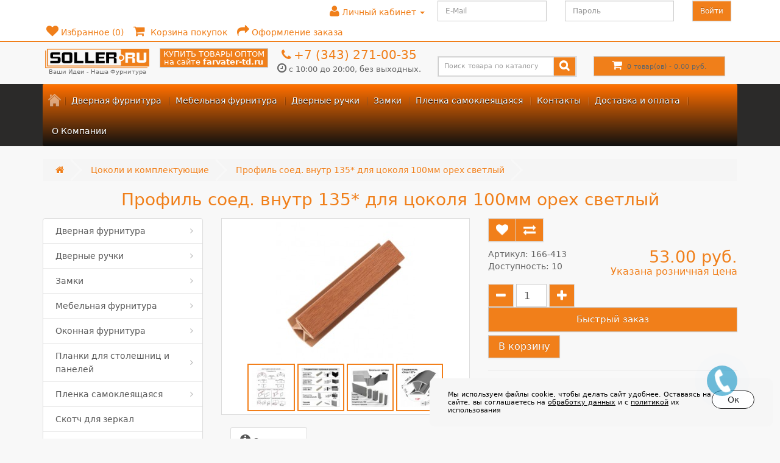

--- FILE ---
content_type: text/html; charset=utf-8
request_url: https://soller.ru/cokol-i-komplektuyushchie/profil-soed-vnutr-135-dlya-cokolya-100mm-oreh-svetlyy
body_size: 25031
content:
<!DOCTYPE html>
<!--[if IE]><![endif]-->
<!--[if IE 8 ]><html dir="ltr" lang="ru" class="ie8"><![endif]-->
<!--[if IE 9 ]><html dir="ltr" lang="ru" class="ie9"><![endif]-->
<!--[if (gt IE 9)|!(IE)]><!-->
<html dir="ltr" lang="ru">
<!--<![endif]-->
<head>
<meta charset="UTF-8" />
<meta name="viewport" content="width=device-width, initial-scale=1.0">
<meta http-equiv="X-UA-Compatible" content="IE=edge">
<title>Профиль соед. внутр 135* для цоколя 100мм орех светлый купить в Екатеринбурге | Соллер</title>
<meta name="cmsmagazine" content="574abeb3974714eb8ebfe6da4bd33f25" />
<base href="https://soller.ru/" />
<meta name="description" content="Профиль соед. внутр 135* для цоколя 100мм орех светлый по низкой цене в интернет-магазине SOLLER. Весь ассортимент мебельной фурнитуры, замочно-скобяных изделий и товаров для дома. Доставка по РФ и ЕАЭС." />
<meta property="og:title" content="Профиль соед. внутр 135* для цоколя 100мм орех светлый купить в Екатеринбурге | Соллер" />
<meta property="og:type" content="website" />
<meta property="og:url" content="https://soller.ru/cokol-i-komplektuyushchie/profil-soed-vnutr-135-dlya-cokolya-100mm-oreh-svetlyy" />
<meta property="og:image" content="https://soller.ru/image/cache/catalog/2021-03_soller-2/cokoli-2/166-413_1-228x228.jpg" />
<meta property="og:site_name" content="СОЛЛЕР" />
<script src="catalog/view/javascript/jquery/jquery-2.1.1.min.js" type="text/javascript"></script>
<link href="catalog/view/javascript/bootstrap/css/bootstrap.min.css" rel="stylesheet" media="screen" />
<script src="catalog/view/javascript/bootstrap/js/bootstrap.min.js" type="text/javascript"></script>
<link href="catalog/view/javascript/font-awesome/css/font-awesome.min.css" rel="stylesheet" type="text/css" />
<link href="//fonts.googleapis.com/css?family=Open+Sans:400,400i,300,700" rel="stylesheet" type="text/css" />
<link href="catalog/view/theme/next_default/stylesheet/stylesheet.css?9" rel="stylesheet">
<link rel="shortcut icon" href="../favicon.ico">
<link rel="stylesheet" type="text/css" href="css/set1.css" />
<link href="catalog/view/javascript/jquery/magnific/magnific-popup.css" type="text/css" rel="stylesheet" media="screen" />
<link href="catalog/view/javascript/jquery/datetimepicker/bootstrap-datetimepicker.min.css" type="text/css" rel="stylesheet" media="screen" />
<link href="catalog/view/theme/default/stylesheet/yo/menu/yo-fm.css" type="text/css" rel="stylesheet" media="screen" />
<link href="catalog/view/theme/default/stylesheet/isearch.css" type="text/css" rel="stylesheet" media="screen" />
<link href="catalog/view/javascript/jquery/owl-carousel/owl.carousel.css" type="text/css" rel="stylesheet" media="screen" />
<link href="catalog/view/javascript/shipping/shiptor.css" type="text/css" rel="stylesheet" media="screen" />
<link href="catalog/view/javascript/shipping/kladr/css/jquery.kladr.min.css" type="text/css" rel="stylesheet" media="screen" />
<link href="catalog/view/javascript/IMCallMeAskMe/jquery.imcallback.css" type="text/css" rel="stylesheet" media="screen" />
<script src="catalog/view/javascript/next-default/common.js" type="text/javascript"></script>
<link href="https://soller.ru/image/catalog/favicon.png" rel="icon" />
<link rel="stylesheet" type="text/css" href="catalog/view/supermenu/supermenu.css?v=23" />
<script type="text/javascript" src="catalog/view/supermenu/supermenu-responsive.js?v=23"></script>
<style type="text/css">
 #supermenu.alt2 ul li a.tll { font-size: 14px; }
 #supermenu.alt2 ul li div a { font-size: 14px !important; }
 #supermenu.alt2 { 
    background-color:#ff6f00;
	background-image: linear-gradient(to bottom, #ff6f00, #0f0f0f);
	background-repeat: repeat-x;
	border: none;
	-moz-box-shadow: none;
	-webkit-box-shadow: none;
	box-shadow: none;
 }
	#supermenu.alt2 { 
		border-top: 2px solid #f17f1a; 		
			}
	 #supermenu.alt2 ul li a.tll { color: #ffffff; }
 #supermenu.alt2 ul li.tlli:hover a.tll { color: #0f0f0f; }
 #supermenu.alt2 ul li a.tll { text-shadow: 0px 1px 1px #000000; }
 #supermenu.alt2 ul li.tlli:hover a.tll { text-shadow: 0px 1px 1px #ff6600; }
 #supermenu.alt2 ul li.tlli:hover a.tll { background: #f17f1a; }
 #supermenu.alt2 ul li div.bigdiv { background: #ffffff; }
	#supermenu.alt2 ul li div.bigdiv { 
		border: 1px solid #ffffff; 
			}
	 #supermenu.alt2 ul li div .withchild a.theparent, #supermenu.alt2 ul li div .dropbrands ul li a, #supermenu.alt2 ul li div .withimage .name a { color: #2b2a29; }
 #supermenu.alt2 ul li div .withchild a.theparent:hover, #supermenu.alt2 ul li div .withimage .name a:hover, #supermenu.alt2 ul li div .dropbrands ul li a:hover { color: #f17f1a; }
 #supermenu.alt2 ul li div .withchild a.theparent { background: #ffffff; }
 #supermenu.alt2 ul li div .withchild a.theparent:hover { background: #2b2a29; }
	 #supermenu.alt2 ul li div .withchild ul.child-level li a, #supermenu.alt2 ul li div .withimage .name ul a { color: #000000; }
 #supermenu.alt2 ul li div .withchild ul.child-level li a:hover, #supermenu.alt2 ul li div .withimage .name ul a:hover { color: #f17f1a; }
 #supermenu.alt2 ul li div .withchild ul.child-level li a:hover { background: #2b2a29; }
 #supermenu.alt2 ul li div.bigdiv.withflyout > .withchildfo > .flyouttoright { background: #ffffff; }
 #supermenu.alt2 .withchildfo > a.theparent { color: #2b2a29; }
 #supermenu.alt2 .withchildfo:hover > a.theparent { color: #ffffff; }
	#supermenu.respsmall.alt2 .superdropper span, #supermenu.respsmall .withchildfo.hasflyout .superdropper span { background-color: #ffffff; }
#supermenu.respsmall.alt2 .superdropper span, #supermenu.respsmall .withchildfo.hasflyout .superdropper span { color: #000000; }
#supermenu.respsmall.alt2 .superdropper span + span, #supermenu.respsmall .withchildfo.hasflyout.exped .superdropper span + span { background-color: #2b2a29; }
#supermenu.respsmall.alt2 .superdropper span + span, #supermenu.respsmall .withchildfo.hasflyout.exped .superdropper span + span { color: #ffffff; }
 #supermenu.alt2 .withchildfo:hover { background: #f17f1a; }
 #supermenu.alt2 ul li div.bigdiv .headingoftopitem h2 a, #supermenu.alt2 ul li div.bigdiv .headingoftopitem h2, #supermenu.alt2 ul li div .dropbrands span { color: #f17f1a; }
#supermenu.alt2 ul li div .withimage .dropprice { color: #f17f1a; }
#supermenu.alt2 ul li div .withimage .dropprice span { color: #ebaf7b; }
#supermenu.alt2 ul li div.bigdiv .linkoftopitem a { color: #f17f1a; }
#supermenu.alt2 ul li div.bigdiv .linkoftopitem a:hover { color: #2b2a29; }
#supermenu.alt2 ul li div.bigdiv .linkoftopitem a {
    background-color:#2b2a29;
    background-image: linear-gradient(to bottom, #2b2a29, #f17f1a);
	background-repeat: repeat-x;
 }
#supermenu.alt2 ul li div.bigdiv .linkoftopitem a:hover {
    background-color:#f17f1a;
    background-image: linear-gradient(to bottom, #f17f1a, #2b2a29);
	background-repeat: repeat-x;
 }
	</style>

<script src="catalog/view/javascript/jquery/magnific/jquery.magnific-popup.min.js" type="text/javascript"></script>

<script src="catalog/view/javascript/jquery/datetimepicker/moment.js" type="text/javascript"></script>

<script src="catalog/view/javascript/jquery/datetimepicker/locale/ru-ru.js" type="text/javascript"></script>

<script src="catalog/view/javascript/jquery/datetimepicker/bootstrap-datetimepicker.min.js" type="text/javascript"></script>

<script src="catalog/view/javascript/jquery/yo/menu/menuaim.js" type="text/javascript"></script>

<script src="catalog/view/javascript/isearch.js" type="text/javascript"></script>

<script src="catalog/view/javascript/jquery/owl-carousel/owl.carousel.min.js" type="text/javascript"></script>

<script src="//api-maps.yandex.ru/2.1/?lang=ru_RU" type="text/javascript"></script>

<script src="//cdnjs.cloudflare.com/ajax/libs/jquery-scrollTo/2.1.2/jquery.scrollTo.min.js" type="text/javascript"></script>

<script src="catalog/view/javascript/shipping/kladr/js/jquery.kladr.min.js" type="text/javascript"></script>

<script src="catalog/view/javascript/shipping/shiptor.js" type="text/javascript"></script>

<script src="catalog/view/javascript/IMCallMeAskMe/jquery.imcallask.js" type="text/javascript"></script>

<meta name="yandex-verification" content="87b3b9d75a3e1f88" />
<!-- Yandex.Metrika counter -->
<script type="text/javascript" >
   (function(m,e,t,r,i,k,a){m[i]=m[i]||function(){(m[i].a=m[i].a||[]).push(arguments)};
   m[i].l=1*new Date();
   for (var j = 0; j < document.scripts.length; j++) {if (document.scripts[j].src === r) { return; }}
   k=e.createElement(t),a=e.getElementsByTagName(t)[0],k.async=1,k.src=r,a.parentNode.insertBefore(k,a)})
   (window, document, "script", "https://mc.yandex.ru/metrika/tag.js", "ym");

   ym(49615768, "init", {
        clickmap:true,
        trackLinks:true,
        accurateTrackBounce:true,
        webvisor:true,
        ecommerce:"dataLayer"
   });
</script>
<noscript><div><img src="https://mc.yandex.ru/watch/49615768" style="position:absolute; left:-9999px;" alt="" /></div></noscript>
<!-- /Yandex.Metrika counter -->

				<script type="text/javascript" src="catalog/view/javascript/ajax-product-page-loader.js"></script>
				<style>
					#ajax_loader {
						width: 100%;
						height: 30px;
						margin-top: 15px;
						text-align: center;
						border: none!important;	
					}
					#arrow_top {
						background: url("../../../../../image/chevron_up.png") no-repeat transparent;
						background-size: cover;
						position: fixed;
						bottom: 50px;
						right: 15px;
						cursor: pointer;
						height: 50px;
						width: 50px;
					}
				</style>
            

				            

<link rel="stylesheet" type="text/css" href="catalog/view/stylesheet/pdqo/vendor/magnific-popup/magnific-popup.min.css" />
<link rel="stylesheet" type="text/css" href="catalog/view/stylesheet/pdqo/vendor/animate/animate.min.css" />
<link rel="stylesheet" type="text/css" href="catalog/view/stylesheet/pdqo/pdqo.min.css" />
<link rel="stylesheet" type="text/css" href="catalog/view/stylesheet/pdqo/default.css" />
            

				<script type="text/javascript" src="catalog/view/theme/default/js/scrolltopcontrol.js"></script>
			

               <style type="text/css">
               @media (max-width: 767px){
               	#header_sign_box{
               		display:none !important;
               	}
               }
               </style>
            
</head>
<body class="product-product-5381">
<nav id="top">
    <div class="container">
        				<div id="header_sign_box" class="pull-left">
            <div class="form-group"><form action="index.php?route=account/login" method="post" enctype="multipart/form-data">
            <div class="col-sm-5">
            <input type="text" name="email" value="" placeholder="E-Mail" id="input-email" class="form-control">
            </div>
            <div class="col-sm-5">
            <input type="password" name="password" value="" placeholder="Пароль" id="input-password" class="form-control">
            </div>
            <div class="col-sm-2">
            <input type="submit" value="Войти" class="btn btn-primary">
            </div></form>
            </div>
				</div>            
                <div id="top-link" class="nav pull-left">
            <ul class="list-inline">
                <li class="dropdown"><a href="https://soller.ru/my-account/" title="Личный кабинет" class="dropdown-toggle" data-toggle="dropdown"><i class="fa fa-user"></i> <span class="hidden-xs hidden-sm">Личный кабинет</span> <span class="caret"></span></a>
                    <ul class="dropdown-menu dropdown-menu-left">
                                                    <li><a href="https://soller.ru/simpleregister/">Регистрация</a></li>
                            <li><a href="https://soller.ru/login/">Авторизация</a></li>
                                            </ul>
            </ul>
        </div>
        <div id="top-links" class="nav pull-right">
            <ul class="list-inline">
                <li><a href="https://soller.ru/wishlist/" id="wishlist-total" title="Избранное (0)"><i class="fa fa-heart"></i> <span class="hidden-xs hidden-sm hidden-md">Избранное (0)</span></a></li>
                <li><a href="https://soller.ru/simplecheckout/" title="Корзина покупок"><i class="fa fa-shopping-cart"></i> <span class="hidden-xs hidden-sm hidden-md">Корзина покупок</span></a></li>
                <li><a href="https://soller.ru/simplecheckout/" title="Оформление заказа"><i class="fa fa-share"></i> <span class="hidden-xs hidden-sm hidden-md">Оформление заказа</span></a></li>
            </ul>
        </div>
    </div>
</nav>
<header>
    <div id="top2">
        <div class="container">
            <div class="row">
                <div class="col-sm-3">
                    <div id="logo">
                                                                                    <a href="https://soller.ru/"><img src="https://soller.ru/image/catalog/soller-ru_novyjlogotip.png" title="СОЛЛЕР" alt="СОЛЛЕР" class="img-responsive" /></a>
                                                                            <div class='data_name tagline'><span class="name tagline">Ваши Идеи - Наша Фурнитура</span></div>
                    </div>
                </div>
                <div class="col-sm-3 nx-col">
					<div class="nxgo">
					<a rel="nofollow noopener" href="https://farvater-td.ru" class="nxgo-btn" target="_blank">КУПИТЬ ТОВАРЫ ОПТОМ<br> на сайте <b>farvater-td.ru</b></a>
					</div>
					<div>
                    <div class='phone'><a href="tel:+7 (343) 271-00-35" onclick="yaCounter49615768.reachGoal('click_phone_header'); return true;"><i class="fa fa-phone"></i> <span class="">+7 (343) 271-00-35</span></a></div>
                    <div class='data_open'><i class="fa fa-clock-o" aria-hidden="true"></i> <span class="">с 10:00 до 20:00, без выходных.</span></div>
					</div>
                </div>
                <div id="md-size" class="col-sm-3"><div id="search" class="input-group">
  <input type="text" name="search" value="" placeholder="Поиск товара по каталогу" class="form-control input-lg" />
  <span class="input-group-btn">
    <button type="button" class="btn btn-default btn-lg"><i class="fa fa-search"></i></button>
  </span>
</div>                </div>
                <div class="col-sm-3"><div id="cart" class="btn-group btn-block">
  <button type="button" data-toggle="dropdown" data-loading-text="Загрузка..." class="btn btn-block btn-lg dropdown-toggle"><i class="fa fa-shopping-cart"></i> <span id="cart-total">0 товар(ов) - 0.00 руб.</span></button>
  <ul class="dropdown-menu pull-right">
        <li>
      <p class="text-center">В корзине пусто!</p>
    </li>
      </ul>
</div>
</div>
            </div>
        </div>
    </div>
</header>

                <script type="text/javascript" language="javascript"><!--
                    
                     function validateEmail($email) {
                        var emailReg = /^([\w-\.]+@([\w-]+\.)+[\w-]{2,4})?$/;
                        return emailReg.test( $email );
                      }

                    $(document).ready(function(){
                        $('#subcribe').click(function(){
                            var email = $('#input-newsletter').val();
                            
                            if(email == ''){
                                var error = 'Введите email адрес!';
                            }
                            
                            if( !validateEmail(email)) {
                                var error = 'Введите правильный email адрес!';
                            }
                            
                            if(error != null){
                                $('#error-msg').html('');
                                $('#error-msg').append('<b style=\"color:red\">' + error + '</b>');
                            } else {
                              
                                var dataString = 'email='+ email;
                                $.ajax({
                                    url: 'index.php?route=common/footer/addToNewsletter',
                                    type: 'post',
                                    data: dataString,
                                    success: function(html) {
                                       $('#error-msg').append('<b style=\"color:green\">' + html + '</b>');
                                    }
                                    
                                });
                            }
                            
                        })
                    });
                //--></script>
                
<div class="fix-menu">
    <div id="top3">
        <div class="container"><script type="text/javascript"> 
$(document).ready(function(){ 
	$("#supermenu ul li.tlli").on({
		mouseenter: function(){
		  $(this).find('.bigdiv').stop(true);
        if ($('#supermenu').hasClass('superbig')) {
		   			$(this).find('.bigdiv').slideDown('fast');
		   		  }
		},
		mouseleave: function(){
                $(this).find('.bigdiv').stop(true);
		  if ($('#supermenu').hasClass('superbig')) {
		   			$(this).find('.bigdiv').slideUp('fast');
		   		  }
		}
	});
	$("#supermenu ul li div.bigdiv.withflyout > .withchildfo").on({
		mouseenter: function(){
		  if ($('#supermenu').hasClass('superbig')) {
		   $(this).find('.flyouttoright').show();
		  }
		},
		mouseleave: function(){
		  if ($('#supermenu').hasClass('superbig')) {
		   $(this).find('.flyouttoright').hide();
		  }
		}
	});
});
</script>
<nav id="supermenu" class="alt2 superbig">
	<a class="mobile-trigger">КАТАЛОГ</a>
		<ul>
					<li class="tlli hometlli"><a href="" class="tll tllhomel">&nbsp;</a></li>
										<li class="tlli sep"><span class="item-sep">&nbsp;</span></li>			<li class="tlli mkids">
			  				<a class="superdropper" href="#"><span>+</span><span>-</span></a>
			  				<a class="tll" style="color: #ffffff;"  href="https://soller.ru/dvernaya-furnitura/" >Дверная фурнитура</a>
				
													<div class="bigdiv">
											
													<div class="menu-add" style="width: 350px;">
																	<a ><img src="image/catalog/door_furniture.png" alt="Дверная фурнитура" /></a>
															</div>
																								<div class="supermenu-left" style="margin-right: 360px">
								  
							<div style="display: block;"></div>							
								  
																																		<div class="withimage">
											<div class="image">
												<a href="https://soller.ru/dvernaya-furnitura/dovodchik-dvernoy/"><img src="https://soller.ru/image/cache/catalog/2025/piktogramma_katalog/12-40x40.jpg" alt="Доводчик дверной" title="Доводчик дверной" /></a>
											</div>
											<div class="name">
																								<a class="nname" href="https://soller.ru/dvernaya-furnitura/dovodchik-dvernoy/">Доводчик дверной</a>
																							</div>
																					</div>
																			<div class="withimage">
											<div class="image">
												<a href="https://soller.ru/dvernaya-furnitura/zavertka-dvernaya/"><img src="https://soller.ru/image/cache/catalog/2025/piktogramma_katalog/13-40x40.jpg" alt="Завертка дверная" title="Завертка дверная" /></a>
											</div>
											<div class="name">
																								<a class="nname" href="https://soller.ru/dvernaya-furnitura/zavertka-dvernaya/">Завертка дверная</a>
																							</div>
																					</div>
																			<div class="withimage">
											<div class="image">
												<a href="https://soller.ru/dvernaya-furnitura/zadvizhka-dvernaya/"><img src="https://soller.ru/image/cache/catalog/2025/piktogramma_katalog/15-40x40.jpg" alt="Задвижка дверная" title="Задвижка дверная" /></a>
											</div>
											<div class="name">
																								<a class="nname" href="https://soller.ru/dvernaya-furnitura/zadvizhka-dvernaya/">Задвижка дверная</a>
																							</div>
																					</div>
																			<div class="withimage">
											<div class="image">
												<a href="https://soller.ru/dvernaya-furnitura/zashchelka-dvernaya/"><img src="https://soller.ru/image/cache/catalog/2025/piktogramma_katalog/14-40x40.jpg" alt="Защелка дверная" title="Защелка дверная" /></a>
											</div>
											<div class="name">
																								<a class="nname" href="https://soller.ru/dvernaya-furnitura/zashchelka-dvernaya/">Защелка дверная</a>
																							</div>
																					</div>
																			<div class="withimage">
											<div class="image">
												<a href="https://soller.ru/dvernaya-furnitura/klyuchevina/"><img src="https://soller.ru/image/cache/catalog/2025/piktogramma_katalog/16-40x40.jpg" alt="Ключевина" title="Ключевина" /></a>
											</div>
											<div class="name">
																								<a class="nname" href="https://soller.ru/dvernaya-furnitura/klyuchevina/">Ключевина</a>
																							</div>
																					</div>
																			<div class="withimage">
											<div class="image">
												<a href="https://soller.ru/dvernaya-furnitura/komplektuyushchie-dlya-razdvijnyh-dverey/"><img src="https://soller.ru/image/cache/catalog/2025/piktogramma_katalog/17-40x40.jpg" alt="Комплектующие для раздвижных дверей" title="Комплектующие для раздвижных дверей" /></a>
											</div>
											<div class="name">
																								<a class="nname" href="https://soller.ru/dvernaya-furnitura/komplektuyushchie-dlya-razdvijnyh-dverey/">Комплектующие для раздвижных дверей</a>
																							</div>
																					</div>
																			<div class="withimage">
											<div class="image">
												<a href="https://soller.ru/dvernaya-furnitura/mehanizm-cilindrovyy/"><img src="https://soller.ru/image/cache/catalog/2025/piktogramma_katalog/18-40x40.jpg" alt="Механизм цилиндровый" title="Механизм цилиндровый" /></a>
											</div>
											<div class="name">
																								<a class="nname" href="https://soller.ru/dvernaya-furnitura/mehanizm-cilindrovyy/">Механизм цилиндровый</a>
																							</div>
																					</div>
																			<div class="withimage">
											<div class="image">
												<a href="https://soller.ru/dvernaya-furnitura/ogranichitel-dvernoy/"><img src="https://soller.ru/image/cache/catalog/2025/piktogramma_katalog/19-40x40.jpg" alt="Ограничитель дверной" title="Ограничитель дверной" /></a>
											</div>
											<div class="name">
																								<a class="nname" href="https://soller.ru/dvernaya-furnitura/ogranichitel-dvernoy/">Ограничитель дверной</a>
																							</div>
																					</div>
																			<div class="withimage">
											<div class="image">
												<a href="https://soller.ru/dvernaya-furnitura/petli/"><img src="https://soller.ru/image/cache/catalog/2025/piktogramma_katalog/20-40x40.jpg" alt="Петли" title="Петли" /></a>
											</div>
											<div class="name">
																								<a class="nname" href="https://soller.ru/dvernaya-furnitura/petli/">Петли</a>
																							</div>
																					</div>
																			<div class="withimage">
											<div class="image">
												<a href="https://soller.ru/dvernaya-furnitura/rigeli/"><img src="https://soller.ru/image/cache/catalog/2025/piktogramma_katalog/21-40x40.jpg" alt="Ригели" title="Ригели" /></a>
											</div>
											<div class="name">
																								<a class="nname" href="https://soller.ru/dvernaya-furnitura/rigeli/">Ригели</a>
																							</div>
																					</div>
																			<div class="withimage">
											<div class="image">
												<a href="https://soller.ru/dvernaya-furnitura/fiksator-dvernoy/"><img src="https://soller.ru/image/cache/catalog/2025/piktogramma_katalog/22-40x40.jpg" alt="Фиксатор дверной" title="Фиксатор дверной" /></a>
											</div>
											<div class="name">
																								<a class="nname" href="https://soller.ru/dvernaya-furnitura/fiksator-dvernoy/">Фиксатор дверной</a>
																							</div>
																					</div>
																			<div class="withimage">
											<div class="image">
												<a href="https://soller.ru/dvernaya-furnitura/furnitura-dlya-finskih-dverey/"><img src="https://soller.ru/image/cache/catalog/2025/piktogramma_katalog/23-40x40.jpg" alt="Фурнитура для финских дверей" title="Фурнитура для финских дверей" /></a>
											</div>
											<div class="name">
																								<a class="nname" href="https://soller.ru/dvernaya-furnitura/furnitura-dlya-finskih-dverey/">Фурнитура для финских дверей</a>
																							</div>
																					</div>
																			<div class="withimage">
											<div class="image">
												<a href="https://soller.ru/dvernaya-furnitura/cifry-na-dver/"><img src="https://soller.ru/image/cache/catalog/2025/piktogramma_katalog/24-40x40.jpg" alt="Цифры на дверь" title="Цифры на дверь" /></a>
											</div>
											<div class="name">
																								<a class="nname" href="https://soller.ru/dvernaya-furnitura/cifry-na-dver/">Цифры на дверь</a>
																							</div>
																					</div>
																			<div class="withimage">
											<div class="image">
												<a href="https://soller.ru/dvernaya-furnitura/shpingalety/"><img src="https://soller.ru/image/cache/catalog/2025/piktogramma_katalog/25-40x40.jpg" alt="Шпингалеты" title="Шпингалеты" /></a>
											</div>
											<div class="name">
																								<a class="nname" href="https://soller.ru/dvernaya-furnitura/shpingalety/">Шпингалеты</a>
																							</div>
																					</div>
																			<div class="withimage">
											<div class="image">
												<a href="https://soller.ru/dvernaya-furnitura/glazok-dvernoy/"><img src="https://soller.ru/image/cache/catalog/2025/piktogramma_katalog/26-40x40.jpg" alt="Глазок дверной" title="Глазок дверной" /></a>
											</div>
											<div class="name">
																								<a class="nname" href="https://soller.ru/dvernaya-furnitura/glazok-dvernoy/">Глазок дверной</a>
																							</div>
																					</div>
																														</div>
													<div class="menu-add-mobil" >
																	<a ><img src="image/catalog/door_furniture.png" alt="Дверная фурнитура" /></a>
															</div>
																									<div class="addingaspace"></div>
											</div>
							</li>
					<li class="tlli sep"><span class="item-sep">&nbsp;</span></li>			<li class="tlli mkids">
			  				<a class="superdropper" href="#"><span>+</span><span>-</span></a>
			  				<a class="tll" style="color: #ffffff;"  href="https://soller.ru/mebelnaya-furnitura/" >Мебельная фурнитура</a>
				
													<div class="bigdiv">
											
													<div class="menu-add" style="width: 350px;">
																	<a ><img src="image/catalog/furniture.png" alt="Мебельная фурнитура" /></a>
															</div>
																								<div class="supermenu-left" style="margin-right: 360px">
								  
														
								  
																																		<div class="withimage">
											<div class="image">
												<a href="https://soller.ru/mebelnaya-furnitura/ruchki-mebelnye/"><img src="https://soller.ru/image/cache/catalog/2025/piktogramma_katalog/93-40x40.jpg" alt="Ручки мебельные" title="Ручки мебельные" /></a>
											</div>
											<div class="name">
																								<a class="nname" href="https://soller.ru/mebelnaya-furnitura/ruchki-mebelnye/">Ручки мебельные</a>
																							</div>
																					</div>
																			<div class="withimage">
											<div class="image">
												<a href="https://soller.ru/mebelnaya-furnitura/sistema-djoker/"><img src="https://soller.ru/image/cache/catalog/2025/piktogramma_katalog/88-40x40.jpg" alt="Система Джокер" title="Система Джокер" /></a>
											</div>
											<div class="name">
																								<a class="nname" href="https://soller.ru/mebelnaya-furnitura/sistema-djoker/">Система Джокер</a>
																							</div>
																					</div>
																			<div class="withimage">
											<div class="image">
												<a href="https://soller.ru/mebelnaya-furnitura/tandemboksy/"><img src="https://soller.ru/image/cache/catalog/2025/piktogramma_katalog/100-40x40.jpg" alt="Тандембоксы" title="Тандембоксы" /></a>
											</div>
											<div class="name">
																								<a class="nname" href="https://soller.ru/mebelnaya-furnitura/tandemboksy/">Тандембоксы</a>
																							</div>
																					</div>
																			<div class="withimage">
											<div class="image">
												<a href="https://soller.ru/mebelnaya-furnitura/truba-metallicheskaya/"><img src="https://soller.ru/image/cache/catalog/2025/piktogramma_katalog/96-40x40.jpg" alt="Труба металлическая" title="Труба металлическая" /></a>
											</div>
											<div class="name">
																								<a class="nname" href="https://soller.ru/mebelnaya-furnitura/truba-metallicheskaya/">Труба металлическая</a>
																							</div>
																					</div>
																			<div class="withimage">
											<div class="image">
												<a href="https://soller.ru/mebelnaya-furnitura/ugolok-takker/"><img src="https://soller.ru/image/cache/catalog/2025/piktogramma_katalog/89-40x40.jpg" alt="Уголок-Таккер" title="Уголок-Таккер" /></a>
											</div>
											<div class="name">
																								<a class="nname" href="https://soller.ru/mebelnaya-furnitura/ugolok-takker/">Уголок-Таккер</a>
																							</div>
																					</div>
																			<div class="withimage">
											<div class="image">
												<a href="https://soller.ru/mebelnaya-furnitura/furnitura-dlya-barnoy-stoyki/"><img src="https://soller.ru/image/cache/catalog/2025/piktogramma_katalog/94-40x40.jpg" alt="Фурнитура для барной стойки (труба d-50 мм)" title="Фурнитура для барной стойки (труба d-50 мм)" /></a>
											</div>
											<div class="name">
																								<a class="nname" href="https://soller.ru/mebelnaya-furnitura/furnitura-dlya-barnoy-stoyki/">Фурнитура для барной стойки (труба d-50 мм)</a>
																							</div>
																					</div>
																			<div class="withimage">
											<div class="image">
												<a href="https://soller.ru/mebelnaya-furnitura/furnitura-dlya-stekla/"><img src="https://soller.ru/image/cache/catalog/2025/piktogramma_katalog/90-40x40.jpg" alt="Фурнитура для стекла" title="Фурнитура для стекла" /></a>
											</div>
											<div class="name">
																								<a class="nname" href="https://soller.ru/mebelnaya-furnitura/furnitura-dlya-stekla/">Фурнитура для стекла</a>
																							</div>
																					</div>
																			<div class="withimage">
											<div class="image">
												<a href="https://soller.ru/mebelnaya-furnitura/shtanga-vydvijnaya/"><img src="https://soller.ru/image/cache/catalog/2025/piktogramma_katalog/91-40x40.jpg" alt="Штанга выдвижная" title="Штанга выдвижная" /></a>
											</div>
											<div class="name">
																								<a class="nname" href="https://soller.ru/mebelnaya-furnitura/shtanga-vydvijnaya/">Штанга выдвижная</a>
																							</div>
																					</div>
																			<div class="withimage">
											<div class="image">
												<a href="https://soller.ru/mebelnaya-furnitura/butylochnicy-korziny-vydvijnye/"><img src="https://soller.ru/image/cache/catalog/2025/piktogramma_katalog/92-40x40.jpg" alt="Бутылочницы, корзины выдвижные" title="Бутылочницы, корзины выдвижные" /></a>
											</div>
											<div class="name">
																								<a class="nname" href="https://soller.ru/mebelnaya-furnitura/butylochnicy-korziny-vydvijnye/">Бутылочницы, корзины выдвижные</a>
																							</div>
																					</div>
																			<div class="withimage">
											<div class="image">
												<a href="https://soller.ru/mebelnaya-furnitura/veshalki/"><img src="https://soller.ru/image/cache/catalog/2025/piktogramma_katalog/64-40x40.jpg" alt="Вешалки" title="Вешалки" /></a>
											</div>
											<div class="name">
																								<a class="nname" href="https://soller.ru/mebelnaya-furnitura/veshalki/">Вешалки</a>
																							</div>
																					</div>
																			<div class="withimage">
											<div class="image">
												<a href="https://soller.ru/mebelnaya-furnitura/vkladka-dlya-stolovyh-priborov/"><img src="https://soller.ru/image/cache/catalog/2025/piktogramma_katalog/99-40x40.jpg" alt="Вкладка для столовых приборов" title="Вкладка для столовых приборов" /></a>
											</div>
											<div class="name">
																								<a class="nname" href="https://soller.ru/mebelnaya-furnitura/vkladka-dlya-stolovyh-priborov/">Вкладка для столовых приборов</a>
																							</div>
																					</div>
																			<div class="withimage">
											<div class="image">
												<a href="https://soller.ru/mebelnaya-furnitura/dempfery-i-amortizatory/"><img src="https://soller.ru/image/cache/catalog/2025/piktogramma_katalog/97-40x40.jpg" alt="Демпферы и амортизаторы для ящиков и фасадов" title="Демпферы и амортизаторы для ящиков и фасадов" /></a>
											</div>
											<div class="name">
																								<a class="nname" href="https://soller.ru/mebelnaya-furnitura/dempfery-i-amortizatory/">Демпферы и амортизаторы для ящиков и фасадов</a>
																							</div>
																					</div>
																			<div class="withimage">
											<div class="image">
												<a href="https://soller.ru/mebelnaya-furnitura/zaglushka-dkonfirmata/"><img src="https://soller.ru/image/cache/catalog/2025/piktogramma_katalog/95-40x40.jpg" alt="Заглушка д/конфирмата" title="Заглушка д/конфирмата" /></a>
											</div>
											<div class="name">
																								<a class="nname" href="https://soller.ru/mebelnaya-furnitura/zaglushka-dkonfirmata/">Заглушка д/конфирмата</a>
																							</div>
																					</div>
																			<div class="withimage">
											<div class="image">
												<a href="https://soller.ru/mebelnaya-furnitura/zamki-mebelnye/"><img src="https://soller.ru/image/cache/catalog/2025/piktogramma_katalog/65-40x40.jpg" alt="Замки мебельные" title="Замки мебельные" /></a>
											</div>
											<div class="name">
																								<a class="nname" href="https://soller.ru/mebelnaya-furnitura/zamki-mebelnye/">Замки мебельные</a>
																							</div>
																					</div>
																			<div class="withimage">
											<div class="image">
												<a href="https://soller.ru/mebelnaya-furnitura/zerkaloderjateli/"><img src="https://soller.ru/image/cache/catalog/2025/piktogramma_katalog/66-40x40.jpg" alt="Зеркалодержатели" title="Зеркалодержатели" /></a>
											</div>
											<div class="name">
																								<a class="nname" href="https://soller.ru/mebelnaya-furnitura/zerkaloderjateli/">Зеркалодержатели</a>
																							</div>
																					</div>
																			<div class="withimage">
											<div class="image">
												<a href="https://soller.ru/mebelnaya-furnitura/kant-pvh/"><img src="https://soller.ru/image/cache/catalog/2025/piktogramma_katalog/67-40x40.jpg" alt="Кант ПВХ" title="Кант ПВХ" /></a>
											</div>
											<div class="name">
																								<a class="nname" href="https://soller.ru/mebelnaya-furnitura/kant-pvh/">Кант ПВХ</a>
																							</div>
																					</div>
																			<div class="withimage">
											<div class="image">
												<a href="https://soller.ru/mebelnaya-furnitura/ugolok-mebelnyy-metall-plastik/"><img src="https://soller.ru/image/cache/catalog/2025/piktogramma_katalog/98-40x40.jpg" alt="Комплект уголок мебельный металл+ пластик" title="Комплект уголок мебельный металл+ пластик" /></a>
											</div>
											<div class="name">
																								<a class="nname" href="https://soller.ru/mebelnaya-furnitura/ugolok-mebelnyy-metall-plastik/">Комплект уголок мебельный металл+ пластик</a>
																							</div>
																					</div>
																			<div class="withimage">
											<div class="image">
												<a href="https://soller.ru/mebelnaya-furnitura/konsol/"><img src="https://soller.ru/image/cache/catalog/2025/piktogramma_katalog/68-40x40.jpg" alt="Консоль" title="Консоль" /></a>
											</div>
											<div class="name">
																								<a class="nname" href="https://soller.ru/mebelnaya-furnitura/konsol/">Консоль</a>
																							</div>
																					</div>
																			<div class="withimage">
											<div class="image">
												<a href="https://soller.ru/mebelnaya-furnitura/korzina-navesnaya/"><img src="https://soller.ru/image/cache/catalog/2025/piktogramma_katalog/69-40x40.jpg" alt="Корзина навесная" title="Корзина навесная" /></a>
											</div>
											<div class="name">
																								<a class="nname" href="https://soller.ru/mebelnaya-furnitura/korzina-navesnaya/">Корзина навесная</a>
																							</div>
																					</div>
																			<div class="withimage">
											<div class="image">
												<a href="https://soller.ru/mebelnaya-furnitura/krepejnaya-furnitura/"><img src="https://soller.ru/image/cache/catalog/2025/piktogramma_katalog/70-40x40.jpg" alt="Крепежная фурнитура" title="Крепежная фурнитура" /></a>
											</div>
											<div class="name">
																								<a class="nname" href="https://soller.ru/mebelnaya-furnitura/krepejnaya-furnitura/">Крепежная фурнитура</a>
																							</div>
																					</div>
																			<div class="withimage">
											<div class="image">
												<a href="https://soller.ru/mebelnaya-furnitura/kromka/"><img src="https://soller.ru/image/cache/catalog/2025/piktogramma_katalog/71-40x40.jpg" alt="Кромка" title="Кромка" /></a>
											</div>
											<div class="name">
																								<a class="nname" href="https://soller.ru/mebelnaya-furnitura/kromka/">Кромка</a>
																							</div>
																					</div>
																			<div class="withimage">
											<div class="image">
												<a href="https://soller.ru/mebelnaya-furnitura/magnit-mebelnyy/"><img src="https://soller.ru/image/cache/catalog/2025/piktogramma_katalog/73-40x40.jpg" alt="Магнит мебельный" title="Магнит мебельный" /></a>
											</div>
											<div class="name">
																								<a class="nname" href="https://soller.ru/mebelnaya-furnitura/magnit-mebelnyy/">Магнит мебельный</a>
																							</div>
																					</div>
																			<div class="withimage">
											<div class="image">
												<a href="https://soller.ru/mebelnaya-furnitura/metalloboks-tandemboks/"><img src="https://soller.ru/image/cache/catalog/2025/piktogramma_katalog/74-40x40.jpg" alt="Металлобокс, тандембокс" title="Металлобокс, тандембокс" /></a>
											</div>
											<div class="name">
																								<a class="nname" href="https://soller.ru/mebelnaya-furnitura/metalloboks-tandemboks/">Металлобокс, тандембокс</a>
																							</div>
																					</div>
																			<div class="withimage">
											<div class="image">
												<a href="https://soller.ru/mebelnaya-furnitura/mehanizm-otkryvaniya/"><img src="https://soller.ru/image/cache/catalog/2025/piktogramma_katalog/75-40x40.jpg" alt="Механизм открывания" title="Механизм открывания" /></a>
											</div>
											<div class="name">
																								<a class="nname" href="https://soller.ru/mebelnaya-furnitura/mehanizm-otkryvaniya/">Механизм открывания</a>
																							</div>
																					</div>
																			<div class="withimage">
											<div class="image">
												<a href="https://soller.ru/mebelnaya-furnitura/napravlyayushchie-rolikovye/"><img src="https://soller.ru/image/cache/catalog/2025/piktogramma_katalog/76-40x40.jpg" alt="Направляющие роликовые" title="Направляющие роликовые" /></a>
											</div>
											<div class="name">
																								<a class="nname" href="https://soller.ru/mebelnaya-furnitura/napravlyayushchie-rolikovye/">Направляющие роликовые</a>
																							</div>
																					</div>
																			<div class="withimage">
											<div class="image">
												<a href="https://soller.ru/mebelnaya-furnitura/napravlyayushchie-sharikovye-skrytogo-montazha/"><img src="https://soller.ru/image/cache/catalog/2025/piktogramma_katalog/77-40x40.jpg" alt="Направляющие скрытого монтажа" title="Направляющие скрытого монтажа" /></a>
											</div>
											<div class="name">
																								<a class="nname" href="https://soller.ru/mebelnaya-furnitura/napravlyayushchie-sharikovye-skrytogo-montazha/">Направляющие скрытого монтажа</a>
																							</div>
																					</div>
																			<div class="withimage">
											<div class="image">
												<a href="https://soller.ru/mebelnaya-furnitura/napravlyayushchie-sharikovye/"><img src="https://soller.ru/image/cache/catalog/2025/piktogramma_katalog/78-40x40.jpg" alt="Направляющие шариковые" title="Направляющие шариковые" /></a>
											</div>
											<div class="name">
																								<a class="nname" href="https://soller.ru/mebelnaya-furnitura/napravlyayushchie-sharikovye/">Направляющие шариковые</a>
																							</div>
																					</div>
																			<div class="withimage">
											<div class="image">
												<a href="https://soller.ru/mebelnaya-furnitura/opora-mebelnaya/"><img src="https://soller.ru/image/cache/catalog/2025/piktogramma_katalog/79-40x40.jpg" alt="Опора мебельная" title="Опора мебельная" /></a>
											</div>
											<div class="name">
																								<a class="nname" href="https://soller.ru/mebelnaya-furnitura/opora-mebelnaya/">Опора мебельная</a>
																							</div>
																					</div>
																			<div class="withimage">
											<div class="image">
												<a href="https://soller.ru/mebelnaya-furnitura/petli-kartochnye/"><img src="https://soller.ru/image/cache/catalog/2025/piktogramma_katalog/80-40x40.jpg" alt="Петли карточные" title="Петли карточные" /></a>
											</div>
											<div class="name">
																								<a class="nname" href="https://soller.ru/mebelnaya-furnitura/petli-kartochnye/">Петли карточные</a>
																							</div>
																					</div>
																			<div class="withimage">
											<div class="image">
												<a href="https://soller.ru/mebelnaya-furnitura/petlya-mebelnaya/"><img src="https://soller.ru/image/cache/catalog/2025/piktogramma_katalog/81-40x40.jpg" alt="Петля мебельная" title="Петля мебельная" /></a>
											</div>
											<div class="name">
																								<a class="nname" href="https://soller.ru/mebelnaya-furnitura/petlya-mebelnaya/">Петля мебельная</a>
																							</div>
																					</div>
																			<div class="withimage">
											<div class="image">
												<a href="https://soller.ru/mebelnaya-furnitura/podveska-mebelnaya/"><img src="https://soller.ru/image/cache/catalog/2025/piktogramma_katalog/87-40x40.jpg" alt="Подвеска мебельная" title="Подвеска мебельная" /></a>
											</div>
											<div class="name">
																								<a class="nname" href="https://soller.ru/mebelnaya-furnitura/podveska-mebelnaya/">Подвеска мебельная</a>
																							</div>
																					</div>
																			<div class="withimage">
											<div class="image">
												<a href="https://soller.ru/mebelnaya-furnitura/polka-dlya-vannoy/"><img src="https://soller.ru/image/cache/catalog/2025/piktogramma_katalog/83-40x40.jpg" alt="Полка для ванной" title="Полка для ванной" /></a>
											</div>
											<div class="name">
																								<a class="nname" href="https://soller.ru/mebelnaya-furnitura/polka-dlya-vannoy/">Полка для ванной</a>
																							</div>
																					</div>
																			<div class="withimage">
											<div class="image">
												<a href="https://soller.ru/mebelnaya-furnitura/polkoderjateli/"><img src="https://soller.ru/image/cache/catalog/2025/piktogramma_katalog/84-40x40.jpg" alt="Полкодержатели" title="Полкодержатели" /></a>
											</div>
											<div class="name">
																								<a class="nname" href="https://soller.ru/mebelnaya-furnitura/polkoderjateli/">Полкодержатели</a>
																							</div>
																					</div>
																			<div class="withimage">
											<div class="image">
												<a href="https://soller.ru/mebelnaya-furnitura/posudosushiteli/"><img src="https://soller.ru/image/cache/catalog/2025/piktogramma_katalog/85-40x40.jpg" alt="Посудосушители" title="Посудосушители" /></a>
											</div>
											<div class="name">
																								<a class="nname" href="https://soller.ru/mebelnaya-furnitura/posudosushiteli/">Посудосушители</a>
																							</div>
																					</div>
																			<div class="withimage">
											<div class="image">
												<a href="https://soller.ru/mebelnaya-furnitura/reylingi-i-navesnye-sistemy-dlya-kuhni-d-16mm/"><img src="https://soller.ru/image/cache/catalog/2025/piktogramma_katalog/86-40x40.jpg" alt="Рейлинги и навесные системы для кухни d-16 мм" title="Рейлинги и навесные системы для кухни d-16 мм" /></a>
											</div>
											<div class="name">
																								<a class="nname" href="https://soller.ru/mebelnaya-furnitura/reylingi-i-navesnye-sistemy-dlya-kuhni-d-16mm/">Рейлинги и навесные системы для кухни d-16 мм</a>
																							</div>
																					</div>
																			<div class="withimage">
											<div class="image">
												<a href="https://soller.ru/mebelnaya-furnitura/rozetka-dlya-kompyuternogo-stola/"><img src="https://soller.ru/image/cache/catalog/2025/piktogramma_katalog/82-40x40.jpg" alt="Розетка для компьютерного стола" title="Розетка для компьютерного стола" /></a>
											</div>
											<div class="name">
																								<a class="nname" href="https://soller.ru/mebelnaya-furnitura/rozetka-dlya-kompyuternogo-stola/">Розетка для компьютерного стола</a>
																							</div>
																					</div>
																			<div class="withimage">
											<div class="image">
												<a href="https://soller.ru/mebelnaya-furnitura/kryuchki/"><img src="https://soller.ru/image/cache/catalog/2025/piktogramma_katalog/72-40x40.jpg" alt="Крючки" title="Крючки" /></a>
											</div>
											<div class="name">
																								<a class="nname" href="https://soller.ru/mebelnaya-furnitura/kryuchki/">Крючки</a>
																							</div>
																					</div>
																														</div>
													<div class="menu-add-mobil" >
																	<a ><img src="image/catalog/furniture.png" alt="Мебельная фурнитура" /></a>
															</div>
																									<div class="addingaspace"></div>
											</div>
							</li>
					<li class="tlli sep"><span class="item-sep">&nbsp;</span></li>			<li class="tlli mkids">
			  				<a class="superdropper" href="#"><span>+</span><span>-</span></a>
			  				<a class="tll" style="color: #ffffff;"  href="https://soller.ru/dvernye-ruchki/" >Дверные ручки</a>
				
													<div class="bigdiv">
											
													<div class="menu-add" style="width: 350px;">
																	<a ><img src="image/catalog/door_handles.png" alt="Дверные ручки" /></a>
															</div>
																								<div class="supermenu-left" style="margin-right: 360px">
								  
														
								  
																																		<div class="withimage">
											<div class="image">
												<a href="https://soller.ru/dvernye-ruchki/komplekty-ruchek-dlya-dverey/"><img src="https://soller.ru/image/cache/catalog/2025/piktogramma_katalog/27-40x40.jpg" alt="Комплекты ручек для дверей" title="Комплекты ручек для дверей" /></a>
											</div>
											<div class="name">
																								<a class="nname" href="https://soller.ru/dvernye-ruchki/komplekty-ruchek-dlya-dverey/">Комплекты ручек для дверей</a>
																							</div>
																					</div>
																			<div class="withimage">
											<div class="image">
												<a href="https://soller.ru/dvernye-ruchki/ruchka-pr-vo-rossiya/"><img src="https://soller.ru/image/cache/catalog/2025/piktogramma_katalog/28-40x40.jpg" alt="Ручки  пр-во  Россия" title="Ручки  пр-во  Россия" /></a>
											</div>
											<div class="name">
																								<a class="nname" href="https://soller.ru/dvernye-ruchki/ruchka-pr-vo-rossiya/">Ручки  пр-во  Россия</a>
																							</div>
																					</div>
																			<div class="withimage">
											<div class="image">
												<a href="https://soller.ru/dvernye-ruchki/ruchka--skoba/"><img src="https://soller.ru/image/cache/catalog/2025/piktogramma_katalog/29-40x40.jpg" alt="Ручки - скобы" title="Ручки - скобы" /></a>
											</div>
											<div class="name">
																								<a class="nname" href="https://soller.ru/dvernye-ruchki/ruchka--skoba/">Ручки - скобы</a>
																							</div>
																					</div>
																			<div class="withimage">
											<div class="image">
												<a href="https://soller.ru/dvernye-ruchki/ruchki-zashchyolki-nazhimnye/"><img src="https://soller.ru/image/cache/catalog/2025/piktogramma_katalog/30-40x40.jpg" alt="Ручки-защёлки  нажимные" title="Ручки-защёлки  нажимные" /></a>
											</div>
											<div class="name">
																								<a class="nname" href="https://soller.ru/dvernye-ruchki/ruchki-zashchyolki-nazhimnye/">Ручки-защёлки  нажимные</a>
																							</div>
																					</div>
																			<div class="withimage">
											<div class="image">
												<a href="https://soller.ru/dvernye-ruchki/ruchki-knoby-1/"><img src="https://soller.ru/image/cache/catalog/2025/piktogramma_katalog/31-40x40.jpg" alt="Ручки-кнобы" title="Ручки-кнобы" /></a>
											</div>
											<div class="name">
																								<a class="nname" href="https://soller.ru/dvernye-ruchki/ruchki-knoby-1/">Ручки-кнобы</a>
																							</div>
																					</div>
																														</div>
													<div class="menu-add-mobil" >
																	<a ><img src="image/catalog/door_handles.png" alt="Дверные ручки" /></a>
															</div>
																									<div class="addingaspace"></div>
											</div>
							</li>
					<li class="tlli sep"><span class="item-sep">&nbsp;</span></li>			<li class="tlli mkids">
			  				<a class="superdropper" href="#"><span>+</span><span>-</span></a>
			  				<a class="tll" style="color: #ffffff;"  href="https://soller.ru/zamki/" >Замки</a>
				
													<div class="bigdiv">
											
													<div class="menu-add" style="width: 350px;">
																	<a ><img src="image/catalog/zamok.png" alt="Замки" /></a>
															</div>
																								<div class="supermenu-left" style="margin-right: 360px">
								  
														
								  
																																		<div class="withimage">
											<div class="image">
												<a href="https://soller.ru/zamki/zamok-vreznoy/"><img src="https://soller.ru/image/cache/catalog/2025/piktogramma_katalog/002-40x40.jpg" alt="Замок врезной" title="Замок врезной" /></a>
											</div>
											<div class="name">
																								<a class="nname" href="https://soller.ru/zamki/zamok-vreznoy/">Замок врезной</a>
																							</div>
																					</div>
																			<div class="withimage">
											<div class="image">
												<a href="https://soller.ru/zamki/zamok-navesnoy/"><img src="https://soller.ru/image/cache/catalog/2025/piktogramma_katalog/001-40x40.jpg" alt="Замок навесной" title="Замок навесной" /></a>
											</div>
											<div class="name">
																								<a class="nname" href="https://soller.ru/zamki/zamok-navesnoy/">Замок навесной</a>
																							</div>
																					</div>
																														</div>
													<div class="menu-add-mobil" >
																	<a ><img src="image/catalog/zamok.png" alt="Замки" /></a>
															</div>
																									<div class="addingaspace"></div>
											</div>
							</li>
					<li class="tlli sep"><span class="item-sep">&nbsp;</span></li>			<li class="tlli mkids">
			  				<a class="superdropper" href="#"><span>+</span><span>-</span></a>
			  				<a class="tll" style="color: #ffffff;"  href="https://soller.ru/plenka-samokleyashchayasya/" >Пленка самоклеящаяся</a>
				
													<div class="bigdiv">
											
													<div class="menu-add" style="width: 350px;">
																	<a ><img src="image/catalog/plenka.png" alt="Пленка самоклеящаяся" /></a>
															</div>
																								<div class="supermenu-left" style="margin-right: 360px">
								  
														
								  
																																		<div class="withimage">
											<div class="image">
												<a href="https://soller.ru/plenka-samokleyashchayasya/045135m-zerkalnaya/"><img src="https://soller.ru/image/cache/catalog/2025/piktogramma_katalog/208-40x40.jpg" alt="0,45*13,5м зеркальная" title="0,45*13,5м зеркальная" /></a>
											</div>
											<div class="name">
																								<a class="nname" href="https://soller.ru/plenka-samokleyashchayasya/045135m-zerkalnaya/">0,45*13,5м зеркальная</a>
																							</div>
																					</div>
																			<div class="withimage">
											<div class="image">
												<a href="https://soller.ru/plenka-samokleyashchayasya/0458m/"><img src="https://soller.ru/image/cache/catalog/2025/piktogramma_katalog/204-40x40.jpg" alt="0,45*8м" title="0,45*8м" /></a>
											</div>
											<div class="name">
																								<a class="nname" href="https://soller.ru/plenka-samokleyashchayasya/0458m/">0,45*8м</a>
																							</div>
																					</div>
																			<div class="withimage">
											<div class="image">
												<a href="https://soller.ru/plenka-samokleyashchayasya/0458m-vitrajnaya/"><img src="https://soller.ru/image/cache/catalog/2025/piktogramma_katalog/206-40x40.jpg" alt="0,45*8м витражная" title="0,45*8м витражная" /></a>
											</div>
											<div class="name">
																								<a class="nname" href="https://soller.ru/plenka-samokleyashchayasya/0458m-vitrajnaya/">0,45*8м витражная</a>
																							</div>
																					</div>
																			<div class="withimage">
											<div class="image">
												<a href="https://soller.ru/plenka-samokleyashchayasya/0458m-vitrajnaya-r/"><img src="https://soller.ru/image/cache/catalog/2025/piktogramma_katalog/202-40x40.jpg" alt="0,45*8м витражная Р" title="0,45*8м витражная Р" /></a>
											</div>
											<div class="name">
																								<a class="nname" href="https://soller.ru/plenka-samokleyashchayasya/0458m-vitrajnaya-r/">0,45*8м витражная Р</a>
																							</div>
																					</div>
																			<div class="withimage">
											<div class="image">
												<a href="https://soller.ru/plenka-samokleyashchayasya/0458m-gologramma/"><img src="https://soller.ru/image/cache/catalog/2025/piktogramma_katalog/203-40x40.jpg" alt="0,45*8м голограмма" title="0,45*8м голограмма" /></a>
											</div>
											<div class="name">
																								<a class="nname" href="https://soller.ru/plenka-samokleyashchayasya/0458m-gologramma/">0,45*8м голограмма</a>
																							</div>
																					</div>
																			<div class="withimage">
											<div class="image">
												<a href="https://soller.ru/plenka-samokleyashchayasya/0630m-vitrazhnaya/"><img src="https://soller.ru/image/cache/catalog/2025/piktogramma_katalog/201-40x40.jpg" alt="0,6*10м витражная" title="0,6*10м витражная" /></a>
											</div>
											<div class="name">
																								<a class="nname" href="https://soller.ru/plenka-samokleyashchayasya/0630m-vitrazhnaya/">0,6*10м витражная</a>
																							</div>
																					</div>
																			<div class="withimage">
											<div class="image">
												<a href="https://soller.ru/plenka-samokleyashchayasya/067510m/"><img src="https://soller.ru/image/cache/catalog/2025/piktogramma_katalog/207-40x40.jpg" alt="0,675*10м" title="0,675*10м" /></a>
											</div>
											<div class="name">
																								<a class="nname" href="https://soller.ru/plenka-samokleyashchayasya/067510m/">0,675*10м</a>
																							</div>
																					</div>
																			<div class="withimage">
											<div class="image">
												<a href="https://soller.ru/plenka-samokleyashchayasya/0912m/"><img src="https://soller.ru/image/cache/catalog/2025/piktogramma_katalog/209-40x40.jpg" alt="0,9*12м" title="0,9*12м" /></a>
											</div>
											<div class="name">
																								<a class="nname" href="https://soller.ru/plenka-samokleyashchayasya/0912m/">0,9*12м</a>
																							</div>
																					</div>
																			<div class="withimage">
											<div class="image">
												<a href="https://soller.ru/plenka-samokleyashchayasya/6758m/"><img src="https://soller.ru/image/cache/catalog/2025/piktogramma_katalog/205_2-40x40.jpg" alt="675*8м" title="675*8м" /></a>
											</div>
											<div class="name">
																								<a class="nname" href="https://soller.ru/plenka-samokleyashchayasya/6758m/">675*8м</a>
																							</div>
																					</div>
																														</div>
													<div class="menu-add-mobil" >
																	<a ><img src="image/catalog/plenka.png" alt="Пленка самоклеящаяся" /></a>
															</div>
																									<div class="addingaspace"></div>
											</div>
							</li>
					<li class="tlli sep"><span class="item-sep">&nbsp;</span></li>			<li class="tlli">
			  				<a class="tll" style="color: #ffffff;"  href="https://soller.ru/kontakty" >Контакты</a>
				
											</li>
					<li class="tlli sep"><span class="item-sep">&nbsp;</span></li>			<li class="tlli">
			  				<a class="tll"  href="https://soller.ru/delivery" >Доставка и оплата</a>
				
											</li>
					<li class="tlli sep"><span class="item-sep">&nbsp;</span></li>			<li class="tlli">
			  				<a class="tll" style="color: #ffffff;"  href="https://soller.ru/about_us" >О Компании</a>
				
											</li>
			</ul>
</nav>
<script>
var supermenu_width = $('#supermenu').outerWidth(false);
if (supermenu_width < 768) {
	$('#supermenu').removeClass('superbig');
	$('#supermenu').addClass('respsmall');
}
</script>
</div>
    </div>
</div><div id="product-card" class="container">
  <ul class="breadcrumb">
        <li><a href="https://soller.ru/"><i class="fa fa-home"></i></a></li>
        <li><a href="https://soller.ru/cokol-i-komplektuyushchie/">Цоколи и комплектующие</a></li>
        <li><a href="https://soller.ru/cokol-i-komplektuyushchie/profil-soed-vnutr-135-dlya-cokolya-100mm-oreh-svetlyy">Профиль соед. внутр 135* для цоколя 100мм орех светлый</a></li>
      </ul>
  <div class="col-sm-12 text-center"><h1>Профиль соед. внутр 135* для цоколя 100мм орех светлый</h1></div>
  <div class="row"><aside id="column-left" class="col-sm-3 hidden-xs">
    <div id="yo-1" class="panel panel-default">
    <div class="menu-body" >
    <ul class="yo-fm">
            <li >
        <a href="https://soller.ru/dvernaya-furnitura/" class="item-wrapper item-toggle">
                    <div class="item-title">Дверная фурнитура</div>
                  </a>
                        <div class="fm-container">
          <ul>
                        <div>
                            <li >
                                <div class="item-image img-center"><a href="https://soller.ru/dvernaya-furnitura/dovodchik-dvernoy/" title="Доводчик дверной"><img src="https://soller.ru/image/cache/catalog/2025/piktogramma_katalog/12-200x124.jpg" alt="Доводчик дверной"></a></div>
                                <div>
                  <a href="https://soller.ru/dvernaya-furnitura/dovodchik-dvernoy/" class="item-wrapper">
                                        <div class="item-title item-arrow">Доводчик дверной                                                            </div>
                  </a>
                                  </div>
              </li>
                            <li >
                                <div class="item-image img-center"><a href="https://soller.ru/dvernaya-furnitura/zavertka-dvernaya/" title="Завертка дверная"><img src="https://soller.ru/image/cache/catalog/2025/piktogramma_katalog/13-200x124.jpg" alt="Завертка дверная"></a></div>
                                <div>
                  <a href="https://soller.ru/dvernaya-furnitura/zavertka-dvernaya/" class="item-wrapper">
                                        <div class="item-title item-arrow">Завертка дверная                                                            </div>
                  </a>
                                  </div>
              </li>
                            <li >
                                <div class="item-image img-center"><a href="https://soller.ru/dvernaya-furnitura/zadvizhka-dvernaya/" title="Задвижка дверная"><img src="https://soller.ru/image/cache/catalog/2025/piktogramma_katalog/15-200x124.jpg" alt="Задвижка дверная"></a></div>
                                <div>
                  <a href="https://soller.ru/dvernaya-furnitura/zadvizhka-dvernaya/" class="item-wrapper">
                                        <div class="item-title item-arrow">Задвижка дверная                                                            </div>
                  </a>
                                  </div>
              </li>
                          </div>
                        <div>
                            <li >
                                <div class="item-image img-center"><a href="https://soller.ru/dvernaya-furnitura/zashchelka-dvernaya/" title="Защелка дверная"><img src="https://soller.ru/image/cache/catalog/2025/piktogramma_katalog/14-200x124.jpg" alt="Защелка дверная"></a></div>
                                <div>
                  <a href="https://soller.ru/dvernaya-furnitura/zashchelka-dvernaya/" class="item-wrapper">
                                        <div class="item-title item-arrow">Защелка дверная                                                            </div>
                  </a>
                                  </div>
              </li>
                            <li >
                                <div class="item-image img-center"><a href="https://soller.ru/dvernaya-furnitura/klyuchevina/" title="Ключевина"><img src="https://soller.ru/image/cache/catalog/2025/piktogramma_katalog/16-200x124.jpg" alt="Ключевина"></a></div>
                                <div>
                  <a href="https://soller.ru/dvernaya-furnitura/klyuchevina/" class="item-wrapper">
                                        <div class="item-title item-arrow">Ключевина                                                            </div>
                  </a>
                                  </div>
              </li>
                            <li >
                                <div class="item-image img-center"><a href="https://soller.ru/dvernaya-furnitura/komplektuyushchie-dlya-razdvijnyh-dverey/" title="Комплектующие для раздвижных дверей"><img src="https://soller.ru/image/cache/catalog/2025/piktogramma_katalog/17-200x124.jpg" alt="Комплектующие для раздвижных дверей"></a></div>
                                <div>
                  <a href="https://soller.ru/dvernaya-furnitura/komplektuyushchie-dlya-razdvijnyh-dverey/" class="item-wrapper">
                                        <div class="item-title item-arrow">Комплектующие для раздвижных дверей                                                            </div>
                  </a>
                                  </div>
              </li>
                          </div>
                        <div>
                            <li >
                                <div class="item-image img-center"><a href="https://soller.ru/dvernaya-furnitura/mehanizm-cilindrovyy/" title="Механизм цилиндровый"><img src="https://soller.ru/image/cache/catalog/2025/piktogramma_katalog/18-200x124.jpg" alt="Механизм цилиндровый"></a></div>
                                <div>
                  <a href="https://soller.ru/dvernaya-furnitura/mehanizm-cilindrovyy/" class="item-wrapper">
                                        <div class="item-title item-arrow">Механизм цилиндровый                                                            </div>
                  </a>
                                    <ul>
                    <div>
                                            <li>
                        <a href="https://soller.ru/dvernaya-furnitura/mehanizm-cilindrovyy/mehanizm-cilindrovyy-metall/" class="list-item-wrapper">
                          Механизм цилиндровый  металл                        </a>
                      </li>
                                            <li>
                        <a href="https://soller.ru/dvernaya-furnitura/mehanizm-cilindrovyy/mehanizm-cilindrovyy-latunmetall/" class="list-item-wrapper">
                          Механизм цилиндровый латунь/металл                        </a>
                      </li>
                                            <li>
                        <a href="https://soller.ru/dvernaya-furnitura/mehanizm-cilindrovyy/mehanizm-cilindrovyy-latunmetall-klvertushka/" class="list-item-wrapper">
                          Механизм цилиндровый латунь/металл /кл/вертушка                        </a>
                      </li>
                                            <li>
                        <a href="https://soller.ru/dvernaya-furnitura/mehanizm-cilindrovyy/mehanizm-cilindrovyy-latunmetall-perfoklyuch/" class="list-item-wrapper">
                          Механизм цилиндровый латунь/металл перфо.ключ                        </a>
                      </li>
                                          </div>
                  </ul>
                                  </div>
              </li>
                            <li >
                                <div class="item-image img-center"><a href="https://soller.ru/dvernaya-furnitura/ogranichitel-dvernoy/" title="Ограничитель дверной"><img src="https://soller.ru/image/cache/catalog/2025/piktogramma_katalog/19-200x124.jpg" alt="Ограничитель дверной"></a></div>
                                <div>
                  <a href="https://soller.ru/dvernaya-furnitura/ogranichitel-dvernoy/" class="item-wrapper">
                                        <div class="item-title item-arrow">Ограничитель дверной                                                            </div>
                  </a>
                                  </div>
              </li>
                            <li >
                                <div class="item-image img-center"><a href="https://soller.ru/dvernaya-furnitura/petli/" title="Петли"><img src="https://soller.ru/image/cache/catalog/2025/piktogramma_katalog/20-200x124.jpg" alt="Петли"></a></div>
                                <div>
                  <a href="https://soller.ru/dvernaya-furnitura/petli/" class="item-wrapper">
                                        <div class="item-title item-arrow">Петли                                                            </div>
                  </a>
                                  </div>
              </li>
                          </div>
                        <div>
                            <li >
                                <div class="item-image img-center"><a href="https://soller.ru/dvernaya-furnitura/rigeli/" title="Ригели"><img src="https://soller.ru/image/cache/catalog/2025/piktogramma_katalog/21-200x124.jpg" alt="Ригели"></a></div>
                                <div>
                  <a href="https://soller.ru/dvernaya-furnitura/rigeli/" class="item-wrapper">
                                        <div class="item-title item-arrow">Ригели                                                            </div>
                  </a>
                                  </div>
              </li>
                            <li >
                                <div class="item-image img-center"><a href="https://soller.ru/dvernaya-furnitura/fiksator-dvernoy/" title="Фиксатор дверной"><img src="https://soller.ru/image/cache/catalog/2025/piktogramma_katalog/22-200x124.jpg" alt="Фиксатор дверной"></a></div>
                                <div>
                  <a href="https://soller.ru/dvernaya-furnitura/fiksator-dvernoy/" class="item-wrapper">
                                        <div class="item-title item-arrow">Фиксатор дверной                                                            </div>
                  </a>
                                  </div>
              </li>
                            <li >
                                <div class="item-image img-center"><a href="https://soller.ru/dvernaya-furnitura/furnitura-dlya-finskih-dverey/" title="Фурнитура для финских дверей"><img src="https://soller.ru/image/cache/catalog/2025/piktogramma_katalog/23-200x124.jpg" alt="Фурнитура для финских дверей"></a></div>
                                <div>
                  <a href="https://soller.ru/dvernaya-furnitura/furnitura-dlya-finskih-dverey/" class="item-wrapper">
                                        <div class="item-title item-arrow">Фурнитура для финских дверей                                                            </div>
                  </a>
                                  </div>
              </li>
                          </div>
                        <div>
                            <li >
                                <div class="item-image img-center"><a href="https://soller.ru/dvernaya-furnitura/cifry-na-dver/" title="Цифры на дверь"><img src="https://soller.ru/image/cache/catalog/2025/piktogramma_katalog/24-200x124.jpg" alt="Цифры на дверь"></a></div>
                                <div>
                  <a href="https://soller.ru/dvernaya-furnitura/cifry-na-dver/" class="item-wrapper">
                                        <div class="item-title item-arrow">Цифры на дверь                                                            </div>
                  </a>
                                    <ul>
                    <div>
                                            <li>
                        <a href="https://soller.ru/dvernaya-furnitura/cifry-na-dver/cifry-metallicheskie/" class="list-item-wrapper">
                          Цифры металлические                        </a>
                      </li>
                                            <li>
                        <a href="https://soller.ru/dvernaya-furnitura/cifry-na-dver/cifry-plastmassovye/" class="list-item-wrapper">
                          Цифры пластиковые                        </a>
                      </li>
                                          </div>
                  </ul>
                                  </div>
              </li>
                            <li >
                                <div class="item-image img-center"><a href="https://soller.ru/dvernaya-furnitura/shpingalety/" title="Шпингалеты"><img src="https://soller.ru/image/cache/catalog/2025/piktogramma_katalog/25-200x124.jpg" alt="Шпингалеты"></a></div>
                                <div>
                  <a href="https://soller.ru/dvernaya-furnitura/shpingalety/" class="item-wrapper">
                                        <div class="item-title item-arrow">Шпингалеты                                                            </div>
                  </a>
                                  </div>
              </li>
                            <li >
                                <div class="item-image img-center"><a href="https://soller.ru/dvernaya-furnitura/glazok-dvernoy/" title="Глазок дверной"><img src="https://soller.ru/image/cache/catalog/2025/piktogramma_katalog/26-200x124.jpg" alt="Глазок дверной"></a></div>
                                <div>
                  <a href="https://soller.ru/dvernaya-furnitura/glazok-dvernoy/" class="item-wrapper">
                                        <div class="item-title item-arrow">Глазок дверной                                                            </div>
                  </a>
                                  </div>
              </li>
                          </div>
                                  </ul>
        </div>
                      </li>
            <li >
        <a href="https://soller.ru/dvernye-ruchki/" class="item-wrapper item-toggle">
                    <div class="item-title">Дверные ручки</div>
                  </a>
                        <div class="fm-container">
          <ul>
                        <div>
                            <li >
                                <div class="item-image img-center"><a href="https://soller.ru/dvernye-ruchki/komplekty-ruchek-dlya-dverey/" title="Комплекты ручек для дверей"><img src="https://soller.ru/image/cache/catalog/2025/piktogramma_katalog/27-200x124.jpg" alt="Комплекты ручек для дверей"></a></div>
                                <div>
                  <a href="https://soller.ru/dvernye-ruchki/komplekty-ruchek-dlya-dverey/" class="item-wrapper">
                                        <div class="item-title item-arrow">Комплекты ручек для дверей                                                            </div>
                  </a>
                                    <ul>
                    <div>
                                            <li>
                        <a href="https://soller.ru/dvernye-ruchki/komplekty-ruchek-dlya-dverey/komplekty-dvernyh-ruchek-material-cam/" class="list-item-wrapper">
                          Комплекты дверных ручек (материал ЦАМ)                        </a>
                      </li>
                                            <li>
                        <a href="https://soller.ru/dvernye-ruchki/komplekty-ruchek-dlya-dverey/komplekty-dvernyh-ruchek-material-camalyuminiy/" class="list-item-wrapper">
                          Комплекты дверных ручек (материал ЦАМ/алюминий)                        </a>
                      </li>
                                          </div>
                  </ul>
                                  </div>
              </li>
                          </div>
                        <div>
                            <li >
                                <div class="item-image img-center"><a href="https://soller.ru/dvernye-ruchki/ruchka-pr-vo-rossiya/" title="Ручки  пр-во  Россия"><img src="https://soller.ru/image/cache/catalog/2025/piktogramma_katalog/28-200x124.jpg" alt="Ручки  пр-во  Россия"></a></div>
                                <div>
                  <a href="https://soller.ru/dvernye-ruchki/ruchka-pr-vo-rossiya/" class="item-wrapper">
                                        <div class="item-title item-arrow">Ручки  пр-во  Россия                                                            </div>
                  </a>
                                  </div>
              </li>
                          </div>
                        <div>
                            <li >
                                <div class="item-image img-center"><a href="https://soller.ru/dvernye-ruchki/ruchka--skoba/" title="Ручки - скобы"><img src="https://soller.ru/image/cache/catalog/2025/piktogramma_katalog/29-200x124.jpg" alt="Ручки - скобы"></a></div>
                                <div>
                  <a href="https://soller.ru/dvernye-ruchki/ruchka--skoba/" class="item-wrapper">
                                        <div class="item-title item-arrow">Ручки - скобы                                                            </div>
                  </a>
                                  </div>
              </li>
                          </div>
                        <div>
                            <li >
                                <div class="item-image img-center"><a href="https://soller.ru/dvernye-ruchki/ruchki-zashchyolki-nazhimnye/" title="Ручки-защёлки  нажимные"><img src="https://soller.ru/image/cache/catalog/2025/piktogramma_katalog/30-200x124.jpg" alt="Ручки-защёлки  нажимные"></a></div>
                                <div>
                  <a href="https://soller.ru/dvernye-ruchki/ruchki-zashchyolki-nazhimnye/" class="item-wrapper">
                                        <div class="item-title item-arrow">Ручки-защёлки  нажимные                                                            </div>
                  </a>
                                    <ul>
                    <div>
                                            <li>
                        <a href="https://soller.ru/dvernye-ruchki/ruchki-zashchyolki-nazhimnye/ruchki-zashchelki-mejkomnatnye-bez-klyucha-i-fiksatora/" class="list-item-wrapper">
                          Ручки-защелки межкомнатные без ключа и фиксатора                        </a>
                      </li>
                                            <li>
                        <a href="https://soller.ru/dvernye-ruchki/ruchki-zashchyolki-nazhimnye/ruchki-zashchelki-mejkomnatnye-bez-klyucha-s-fiksatorom/" class="list-item-wrapper">
                          Ручки-защелки межкомнатные без ключа с фиксатором                        </a>
                      </li>
                                            <li>
                        <a href="https://soller.ru/dvernye-ruchki/ruchki-zashchyolki-nazhimnye/ruchki-zashchelki-mejkomnatnye-s-klyuchem-i-fiksatorom/" class="list-item-wrapper">
                          Ручки-защелки межкомнатные с ключом и фиксатором                        </a>
                      </li>
                                          </div>
                  </ul>
                                  </div>
              </li>
                          </div>
                        <div>
                            <li >
                                <div class="item-image img-center"><a href="https://soller.ru/dvernye-ruchki/ruchki-knoby-1/" title="Ручки-кнобы"><img src="https://soller.ru/image/cache/catalog/2025/piktogramma_katalog/31-200x124.jpg" alt="Ручки-кнобы"></a></div>
                                <div>
                  <a href="https://soller.ru/dvernye-ruchki/ruchki-knoby-1/" class="item-wrapper">
                                        <div class="item-title item-arrow">Ручки-кнобы                                                            </div>
                  </a>
                                    <ul>
                    <div>
                                            <li>
                        <a href="https://soller.ru/dvernye-ruchki/ruchki-knoby-1/ruchki-zashchelki-knoby-mejkomnatnye-bez-klyucha-i-fiksatora/" class="list-item-wrapper">
                          Ручки-защелки /кнобы/ межкомнатные без ключа и фиксатора                        </a>
                      </li>
                                            <li>
                        <a href="https://soller.ru/dvernye-ruchki/ruchki-knoby-1/ruchki-zashchelki-knoby-mejkomnatnye-bez-klyucha-s-fiksatorom/" class="list-item-wrapper">
                          Ручки-защелки /кнобы/ межкомнатные без ключа с фиксатором                        </a>
                      </li>
                                            <li>
                        <a href="https://soller.ru/dvernye-ruchki/ruchki-knoby-1/ruchki-zashchelki-knoby-mejkomnatnye-s-klyuchem-i-fiksatorom/" class="list-item-wrapper">
                          Ручки-защелки /кнобы/ межкомнатные с ключом и фиксатором                        </a>
                      </li>
                                          </div>
                  </ul>
                                  </div>
              </li>
                          </div>
                                  </ul>
        </div>
                      </li>
            <li >
        <a href="https://soller.ru/zamki/" class="item-wrapper item-toggle">
                    <div class="item-title">Замки</div>
                  </a>
                        <div class="fm-container">
          <ul>
                        <div>
                            <li >
                                <div class="item-image img-center"><a href="https://soller.ru/zamki/zamok-vreznoy/" title="Замок врезной"><img src="https://soller.ru/image/cache/catalog/2025/piktogramma_katalog/002-200x124.jpg" alt="Замок врезной"></a></div>
                                <div>
                  <a href="https://soller.ru/zamki/zamok-vreznoy/" class="item-wrapper">
                                        <div class="item-title item-arrow">Замок врезной                                                            </div>
                  </a>
                                  </div>
              </li>
                          </div>
                        <div>
                            <li >
                                <div class="item-image img-center"><a href="https://soller.ru/zamki/zamok-navesnoy/" title="Замок навесной"><img src="https://soller.ru/image/cache/catalog/2025/piktogramma_katalog/001-200x124.jpg" alt="Замок навесной"></a></div>
                                <div>
                  <a href="https://soller.ru/zamki/zamok-navesnoy/" class="item-wrapper">
                                        <div class="item-title item-arrow">Замок навесной                                                            </div>
                  </a>
                                    <ul>
                    <div>
                                            <li>
                        <a href="https://soller.ru/zamki/zamok-navesnoy/zamok-navesnoj-garazhnyj/" class="list-item-wrapper">
                          Замок навесной гаражный                        </a>
                      </li>
                                            <li>
                        <a href="https://soller.ru/zamki/zamok-navesnoy/zamok-navesnoj-kodovyj-chemodannyj/" class="list-item-wrapper">
                          Замок навесной кодовый, чемоданный                        </a>
                      </li>
                                            <li>
                        <a href="https://soller.ru/zamki/zamok-navesnoy/zamok-navesnoj-s-dlinnoj-duzhkoj/" class="list-item-wrapper">
                          Замок навесной с длинной дужкой                        </a>
                      </li>
                                            <li>
                        <a href="https://soller.ru/zamki/zamok-navesnoy/zamok-navesnoj-s-pryamoj-duzhkoj/" class="list-item-wrapper">
                          Замок навесной с прямой дужкой                        </a>
                      </li>
                                            <li>
                        <a href="https://soller.ru/zamki/zamok-navesnoy/zamok-navesnoj-universalnyj/" class="list-item-wrapper">
                          Замок навесной универсальный                        </a>
                      </li>
                                            <li>
                        <a href="https://soller.ru/zamki/zamok-navesnoy/zamok-tros/" class="list-item-wrapper">
                          Замок трос                        </a>
                      </li>
                                          </div>
                  </ul>
                                  </div>
              </li>
                          </div>
                                  </ul>
        </div>
                      </li>
            <li >
        <a href="https://soller.ru/mebelnaya-furnitura/" class="item-wrapper item-toggle">
                    <div class="item-title">Мебельная фурнитура</div>
                  </a>
                        <div class="fm-container">
          <ul>
                        <div>
                            <li >
                                <div class="item-image img-center"><a href="https://soller.ru/mebelnaya-furnitura/ruchki-mebelnye/" title="Ручки мебельные"><img src="https://soller.ru/image/cache/catalog/2025/piktogramma_katalog/93-200x124.jpg" alt="Ручки мебельные"></a></div>
                                <div>
                  <a href="https://soller.ru/mebelnaya-furnitura/ruchki-mebelnye/" class="item-wrapper">
                                        <div class="item-title item-arrow">Ручки мебельные                                                            </div>
                  </a>
                                    <ul>
                    <div>
                                            <li>
                        <a href="https://soller.ru/mebelnaya-furnitura/ruchki-mebelnye/keramika/" class="list-item-wrapper">
                          Ручки мебельные керамика                        </a>
                      </li>
                                            <li>
                        <a href="https://soller.ru/mebelnaya-furnitura/ruchki-mebelnye/ruchki---knopki/" class="list-item-wrapper">
                          Ручки мебельные кнопки                        </a>
                      </li>
                                            <li>
                        <a href="https://soller.ru/mebelnaya-furnitura/ruchki-mebelnye/reylingovye/" class="list-item-wrapper">
                          Ручки мебельные рейлинг                        </a>
                      </li>
                                            <li>
                        <a href="https://soller.ru/mebelnaya-furnitura/ruchki-mebelnye/retro/" class="list-item-wrapper">
                          Ручки мебельные ретро                        </a>
                      </li>
                                            <li>
                        <a href="https://soller.ru/mebelnaya-furnitura/ruchki-mebelnye/ruchki---skoby/" class="list-item-wrapper">
                          Ручки мебельные скобы                        </a>
                      </li>
                                            <li>
                        <a href="https://soller.ru/mebelnaya-furnitura/ruchki-mebelnye/ruchki-so-strazami/" class="list-item-wrapper">
                          Ручки мебельные со стразами                        </a>
                      </li>
                                            <li>
                        <a href="https://soller.ru/mebelnaya-furnitura/ruchki-mebelnye/ruchki-mebelnye-torcevye/" class="list-item-wrapper">
                          Ручки мебельные торцевые                        </a>
                      </li>
                                          </div>
                  </ul>
                                  </div>
              </li>
                            <li >
                                <div class="item-image img-center"><a href="https://soller.ru/mebelnaya-furnitura/sistema-djoker/" title="Система Джокер"><img src="https://soller.ru/image/cache/catalog/2025/piktogramma_katalog/88-200x124.jpg" alt="Система Джокер"></a></div>
                                <div>
                  <a href="https://soller.ru/mebelnaya-furnitura/sistema-djoker/" class="item-wrapper">
                                        <div class="item-title item-arrow">Система Джокер                                                            </div>
                  </a>
                                  </div>
              </li>
                            <li >
                                <div class="item-image img-center"><a href="https://soller.ru/mebelnaya-furnitura/tandemboksy/" title="Тандембоксы"><img src="https://soller.ru/image/cache/catalog/2025/piktogramma_katalog/100-200x124.jpg" alt="Тандембоксы"></a></div>
                                <div>
                  <a href="https://soller.ru/mebelnaya-furnitura/tandemboksy/" class="item-wrapper">
                                        <div class="item-title item-arrow">Тандембоксы                                                            </div>
                  </a>
                                  </div>
              </li>
                            <li >
                                <div class="item-image img-center"><a href="https://soller.ru/mebelnaya-furnitura/truba-metallicheskaya/" title="Труба металлическая"><img src="https://soller.ru/image/cache/catalog/2025/piktogramma_katalog/96-200x124.jpg" alt="Труба металлическая"></a></div>
                                <div>
                  <a href="https://soller.ru/mebelnaya-furnitura/truba-metallicheskaya/" class="item-wrapper">
                                        <div class="item-title item-arrow">Труба металлическая                                                            </div>
                  </a>
                                  </div>
              </li>
                            <li >
                                <div class="item-image img-center"><a href="https://soller.ru/mebelnaya-furnitura/ugolok-takker/" title="Уголок-Таккер"><img src="https://soller.ru/image/cache/catalog/2025/piktogramma_katalog/89-200x124.jpg" alt="Уголок-Таккер"></a></div>
                                <div>
                  <a href="https://soller.ru/mebelnaya-furnitura/ugolok-takker/" class="item-wrapper">
                                        <div class="item-title item-arrow">Уголок-Таккер                                                            </div>
                  </a>
                                  </div>
              </li>
                            <li >
                                <div class="item-image img-center"><a href="https://soller.ru/mebelnaya-furnitura/furnitura-dlya-barnoy-stoyki/" title="Фурнитура для барной стойки (труба d-50 мм)"><img src="https://soller.ru/image/cache/catalog/2025/piktogramma_katalog/94-200x124.jpg" alt="Фурнитура для барной стойки (труба d-50 мм)"></a></div>
                                <div>
                  <a href="https://soller.ru/mebelnaya-furnitura/furnitura-dlya-barnoy-stoyki/" class="item-wrapper">
                                        <div class="item-title item-arrow">Фурнитура для барной стойки (труба d-50 мм)                                                            </div>
                  </a>
                                  </div>
              </li>
                            <li >
                                <div class="item-image img-center"><a href="https://soller.ru/mebelnaya-furnitura/furnitura-dlya-stekla/" title="Фурнитура для стекла"><img src="https://soller.ru/image/cache/catalog/2025/piktogramma_katalog/90-200x124.jpg" alt="Фурнитура для стекла"></a></div>
                                <div>
                  <a href="https://soller.ru/mebelnaya-furnitura/furnitura-dlya-stekla/" class="item-wrapper">
                                        <div class="item-title item-arrow">Фурнитура для стекла                                                            </div>
                  </a>
                                    <ul>
                    <div>
                                            <li>
                        <a href="https://soller.ru/mebelnaya-furnitura/furnitura-dlya-stekla/komplekty-dlya-steklyannyh-dverey/" class="list-item-wrapper">
                          Комплекты фурнитуры для стеклянных дверей                        </a>
                      </li>
                                            <li>
                        <a href="https://soller.ru/mebelnaya-furnitura/furnitura-dlya-stekla/stekloderjateli/" class="list-item-wrapper">
                          Стеклодержатели                        </a>
                      </li>
                                          </div>
                  </ul>
                                  </div>
              </li>
                            <li >
                                <div class="item-image img-center"><a href="https://soller.ru/mebelnaya-furnitura/shtanga-vydvijnaya/" title="Штанга выдвижная"><img src="https://soller.ru/image/cache/catalog/2025/piktogramma_katalog/91-200x124.jpg" alt="Штанга выдвижная"></a></div>
                                <div>
                  <a href="https://soller.ru/mebelnaya-furnitura/shtanga-vydvijnaya/" class="item-wrapper">
                                        <div class="item-title item-arrow">Штанга выдвижная                                                            </div>
                  </a>
                                  </div>
              </li>
                          </div>
                        <div>
                            <li >
                                <div class="item-image img-center"><a href="https://soller.ru/mebelnaya-furnitura/butylochnicy-korziny-vydvijnye/" title="Бутылочницы, корзины выдвижные"><img src="https://soller.ru/image/cache/catalog/2025/piktogramma_katalog/92-200x124.jpg" alt="Бутылочницы, корзины выдвижные"></a></div>
                                <div>
                  <a href="https://soller.ru/mebelnaya-furnitura/butylochnicy-korziny-vydvijnye/" class="item-wrapper">
                                        <div class="item-title item-arrow">Бутылочницы, корзины выдвижные                                                            </div>
                  </a>
                                  </div>
              </li>
                            <li >
                                <div class="item-image img-center"><a href="https://soller.ru/mebelnaya-furnitura/veshalki/" title="Вешалки"><img src="https://soller.ru/image/cache/catalog/2025/piktogramma_katalog/64-200x124.jpg" alt="Вешалки"></a></div>
                                <div>
                  <a href="https://soller.ru/mebelnaya-furnitura/veshalki/" class="item-wrapper">
                                        <div class="item-title item-arrow">Вешалки                                                            </div>
                  </a>
                                  </div>
              </li>
                            <li >
                                <div class="item-image img-center"><a href="https://soller.ru/mebelnaya-furnitura/vkladka-dlya-stolovyh-priborov/" title="Вкладка для столовых приборов"><img src="https://soller.ru/image/cache/catalog/2025/piktogramma_katalog/99-200x124.jpg" alt="Вкладка для столовых приборов"></a></div>
                                <div>
                  <a href="https://soller.ru/mebelnaya-furnitura/vkladka-dlya-stolovyh-priborov/" class="item-wrapper">
                                        <div class="item-title item-arrow">Вкладка для столовых приборов                                                            </div>
                  </a>
                                  </div>
              </li>
                            <li >
                                <div class="item-image img-center"><a href="https://soller.ru/mebelnaya-furnitura/dempfery-i-amortizatory/" title="Демпферы и амортизаторы для ящиков и фасадов"><img src="https://soller.ru/image/cache/catalog/2025/piktogramma_katalog/97-200x124.jpg" alt="Демпферы и амортизаторы для ящиков и фасадов"></a></div>
                                <div>
                  <a href="https://soller.ru/mebelnaya-furnitura/dempfery-i-amortizatory/" class="item-wrapper">
                                        <div class="item-title item-arrow">Демпферы и амортизаторы для ящиков и фасадов                                                            </div>
                  </a>
                                  </div>
              </li>
                            <li >
                                <div class="item-image img-center"><a href="https://soller.ru/mebelnaya-furnitura/zaglushka-dkonfirmata/" title="Заглушка д/конфирмата"><img src="https://soller.ru/image/cache/catalog/2025/piktogramma_katalog/95-200x124.jpg" alt="Заглушка д/конфирмата"></a></div>
                                <div>
                  <a href="https://soller.ru/mebelnaya-furnitura/zaglushka-dkonfirmata/" class="item-wrapper">
                                        <div class="item-title item-arrow">Заглушка д/конфирмата                                                            </div>
                  </a>
                                  </div>
              </li>
                            <li >
                                <div class="item-image img-center"><a href="https://soller.ru/mebelnaya-furnitura/zamki-mebelnye/" title="Замки мебельные"><img src="https://soller.ru/image/cache/catalog/2025/piktogramma_katalog/65-200x124.jpg" alt="Замки мебельные"></a></div>
                                <div>
                  <a href="https://soller.ru/mebelnaya-furnitura/zamki-mebelnye/" class="item-wrapper">
                                        <div class="item-title item-arrow">Замки мебельные                                                            </div>
                  </a>
                                  </div>
              </li>
                            <li >
                                <div class="item-image img-center"><a href="https://soller.ru/mebelnaya-furnitura/zerkaloderjateli/" title="Зеркалодержатели"><img src="https://soller.ru/image/cache/catalog/2025/piktogramma_katalog/66-200x124.jpg" alt="Зеркалодержатели"></a></div>
                                <div>
                  <a href="https://soller.ru/mebelnaya-furnitura/zerkaloderjateli/" class="item-wrapper">
                                        <div class="item-title item-arrow">Зеркалодержатели                                                            </div>
                  </a>
                                  </div>
              </li>
                            <li >
                                <div class="item-image img-center"><a href="https://soller.ru/mebelnaya-furnitura/kant-pvh/" title="Кант ПВХ"><img src="https://soller.ru/image/cache/catalog/2025/piktogramma_katalog/67-200x124.jpg" alt="Кант ПВХ"></a></div>
                                <div>
                  <a href="https://soller.ru/mebelnaya-furnitura/kant-pvh/" class="item-wrapper">
                                        <div class="item-title item-arrow">Кант ПВХ                                                            </div>
                  </a>
                                    <ul>
                    <div>
                                            <li>
                        <a href="https://soller.ru/mebelnaya-furnitura/kant-pvh/kant-pvh-vreznoy-16-mm/" class="list-item-wrapper">
                          Кант ПВХ врезной 16 мм                        </a>
                      </li>
                                            <li>
                        <a href="https://soller.ru/mebelnaya-furnitura/kant-pvh/kant-pvh-nakladnoy-16-mm/" class="list-item-wrapper">
                          Кант ПВХ накладной 16 мм                        </a>
                      </li>
                                          </div>
                  </ul>
                                  </div>
              </li>
                          </div>
                        <div>
                            <li >
                                <div class="item-image img-center"><a href="https://soller.ru/mebelnaya-furnitura/ugolok-mebelnyy-metall-plastik/" title="Комплект уголок мебельный металл+ пластик"><img src="https://soller.ru/image/cache/catalog/2025/piktogramma_katalog/98-200x124.jpg" alt="Комплект уголок мебельный металл+ пластик"></a></div>
                                <div>
                  <a href="https://soller.ru/mebelnaya-furnitura/ugolok-mebelnyy-metall-plastik/" class="item-wrapper">
                                        <div class="item-title item-arrow">Комплект уголок мебельный металл+ пластик                                                            </div>
                  </a>
                                  </div>
              </li>
                            <li >
                                <div class="item-image img-center"><a href="https://soller.ru/mebelnaya-furnitura/konsol/" title="Консоль"><img src="https://soller.ru/image/cache/catalog/2025/piktogramma_katalog/68-200x124.jpg" alt="Консоль"></a></div>
                                <div>
                  <a href="https://soller.ru/mebelnaya-furnitura/konsol/" class="item-wrapper">
                                        <div class="item-title item-arrow">Консоль                                                            </div>
                  </a>
                                  </div>
              </li>
                            <li >
                                <div class="item-image img-center"><a href="https://soller.ru/mebelnaya-furnitura/korzina-navesnaya/" title="Корзина навесная"><img src="https://soller.ru/image/cache/catalog/2025/piktogramma_katalog/69-200x124.jpg" alt="Корзина навесная"></a></div>
                                <div>
                  <a href="https://soller.ru/mebelnaya-furnitura/korzina-navesnaya/" class="item-wrapper">
                                        <div class="item-title item-arrow">Корзина навесная                                                            </div>
                  </a>
                                  </div>
              </li>
                            <li >
                                <div class="item-image img-center"><a href="https://soller.ru/mebelnaya-furnitura/krepejnaya-furnitura/" title="Крепежная фурнитура"><img src="https://soller.ru/image/cache/catalog/2025/piktogramma_katalog/70-200x124.jpg" alt="Крепежная фурнитура"></a></div>
                                <div>
                  <a href="https://soller.ru/mebelnaya-furnitura/krepejnaya-furnitura/" class="item-wrapper">
                                        <div class="item-title item-arrow">Крепежная фурнитура                                                            </div>
                  </a>
                                  </div>
              </li>
                            <li >
                                <div class="item-image img-center"><a href="https://soller.ru/mebelnaya-furnitura/kromka/" title="Кромка"><img src="https://soller.ru/image/cache/catalog/2025/piktogramma_katalog/71-200x124.jpg" alt="Кромка"></a></div>
                                <div>
                  <a href="https://soller.ru/mebelnaya-furnitura/kromka/" class="item-wrapper">
                                        <div class="item-title item-arrow">Кромка                                                            </div>
                  </a>
                                    <ul>
                    <div>
                                            <li>
                        <a href="https://soller.ru/mebelnaya-furnitura/kromka/kromka-pvh/" class="list-item-wrapper">
                          Кромка ПВХ                        </a>
                      </li>
                                            <li>
                        <a href="https://soller.ru/mebelnaya-furnitura/kromka/kromka-melaminovaya/" class="list-item-wrapper">
                          Кромка меламиновая                        </a>
                      </li>
                                          </div>
                  </ul>
                                  </div>
              </li>
                            <li >
                                <div class="item-image img-center"><a href="https://soller.ru/mebelnaya-furnitura/magnit-mebelnyy/" title="Магнит мебельный"><img src="https://soller.ru/image/cache/catalog/2025/piktogramma_katalog/73-200x124.jpg" alt="Магнит мебельный"></a></div>
                                <div>
                  <a href="https://soller.ru/mebelnaya-furnitura/magnit-mebelnyy/" class="item-wrapper">
                                        <div class="item-title item-arrow">Магнит мебельный                                                            </div>
                  </a>
                                  </div>
              </li>
                            <li >
                                <div class="item-image img-center"><a href="https://soller.ru/mebelnaya-furnitura/metalloboks-tandemboks/" title="Металлобокс, тандембокс"><img src="https://soller.ru/image/cache/catalog/2025/piktogramma_katalog/74-200x124.jpg" alt="Металлобокс, тандембокс"></a></div>
                                <div>
                  <a href="https://soller.ru/mebelnaya-furnitura/metalloboks-tandemboks/" class="item-wrapper">
                                        <div class="item-title item-arrow">Металлобокс, тандембокс                                                            </div>
                  </a>
                                  </div>
              </li>
                            <li >
                                <div class="item-image img-center"><a href="https://soller.ru/mebelnaya-furnitura/mehanizm-otkryvaniya/" title="Механизм открывания"><img src="https://soller.ru/image/cache/catalog/2025/piktogramma_katalog/75-200x124.jpg" alt="Механизм открывания"></a></div>
                                <div>
                  <a href="https://soller.ru/mebelnaya-furnitura/mehanizm-otkryvaniya/" class="item-wrapper">
                                        <div class="item-title item-arrow">Механизм открывания                                                            </div>
                  </a>
                                  </div>
              </li>
                          </div>
                        <div>
                            <li >
                                <div class="item-image img-center"><a href="https://soller.ru/mebelnaya-furnitura/napravlyayushchie-rolikovye/" title="Направляющие роликовые"><img src="https://soller.ru/image/cache/catalog/2025/piktogramma_katalog/76-200x124.jpg" alt="Направляющие роликовые"></a></div>
                                <div>
                  <a href="https://soller.ru/mebelnaya-furnitura/napravlyayushchie-rolikovye/" class="item-wrapper">
                                        <div class="item-title item-arrow">Направляющие роликовые                                                            </div>
                  </a>
                                  </div>
              </li>
                            <li >
                                <div class="item-image img-center"><a href="https://soller.ru/mebelnaya-furnitura/napravlyayushchie-sharikovye-skrytogo-montazha/" title="Направляющие скрытого монтажа"><img src="https://soller.ru/image/cache/catalog/2025/piktogramma_katalog/77-200x124.jpg" alt="Направляющие скрытого монтажа"></a></div>
                                <div>
                  <a href="https://soller.ru/mebelnaya-furnitura/napravlyayushchie-sharikovye-skrytogo-montazha/" class="item-wrapper">
                                        <div class="item-title item-arrow">Направляющие скрытого монтажа                                                            </div>
                  </a>
                                    <ul>
                    <div>
                                            <li>
                        <a href="https://soller.ru/mebelnaya-furnitura/napravlyayushchie-sharikovye-skrytogo-montazha/napravlyayushchie-sharikovye-polnogo-vydvizheniya/" class="list-item-wrapper">
                          Направляющие шариковые полного выдвижения/маркировка замка 305                        </a>
                      </li>
                                            <li>
                        <a href="https://soller.ru/mebelnaya-furnitura/napravlyayushchie-sharikovye-skrytogo-montazha/napravlyayushchie-sharikovye-chastichnogo-vydvizheniya/" class="list-item-wrapper">
                          Направляющие шариковые частичного выдвижения/маркировка замка 205                        </a>
                      </li>
                                          </div>
                  </ul>
                                  </div>
              </li>
                            <li >
                                <div class="item-image img-center"><a href="https://soller.ru/mebelnaya-furnitura/napravlyayushchie-sharikovye/" title="Направляющие шариковые"><img src="https://soller.ru/image/cache/catalog/2025/piktogramma_katalog/78-200x124.jpg" alt="Направляющие шариковые"></a></div>
                                <div>
                  <a href="https://soller.ru/mebelnaya-furnitura/napravlyayushchie-sharikovye/" class="item-wrapper">
                                        <div class="item-title item-arrow">Направляющие шариковые                                                            </div>
                  </a>
                                  </div>
              </li>
                            <li >
                                <div class="item-image img-center"><a href="https://soller.ru/mebelnaya-furnitura/opora-mebelnaya/" title="Опора мебельная"><img src="https://soller.ru/image/cache/catalog/2025/piktogramma_katalog/79-200x124.jpg" alt="Опора мебельная"></a></div>
                                <div>
                  <a href="https://soller.ru/mebelnaya-furnitura/opora-mebelnaya/" class="item-wrapper">
                                        <div class="item-title item-arrow">Опора мебельная                                                            </div>
                  </a>
                                    <ul>
                    <div>
                                            <li>
                        <a href="https://soller.ru/mebelnaya-furnitura/opora-mebelnaya/opora-dlya-korpusnoj-mebeli/" class="list-item-wrapper">
                          Опора для корпусной мебели                        </a>
                      </li>
                                            <li>
                        <a href="https://soller.ru/mebelnaya-furnitura/opora-mebelnaya/opora-dlya-myagkoj-mebeli/" class="list-item-wrapper">
                          Опора для мягкой мебели                        </a>
                      </li>
                                            <li>
                        <a href="https://soller.ru/mebelnaya-furnitura/opora-mebelnaya/opora-dlya-stolov/" class="list-item-wrapper">
                          Опора для столов                        </a>
                      </li>
                                            <li>
                        <a href="https://soller.ru/mebelnaya-furnitura/opora-mebelnaya/opora-kolesnaya/" class="list-item-wrapper">
                          Опора колесная                        </a>
                      </li>
                                          </div>
                  </ul>
                                  </div>
              </li>
                            <li >
                                <div class="item-image img-center"><a href="https://soller.ru/mebelnaya-furnitura/petli-kartochnye/" title="Петли карточные"><img src="https://soller.ru/image/cache/catalog/2025/piktogramma_katalog/80-200x124.jpg" alt="Петли карточные"></a></div>
                                <div>
                  <a href="https://soller.ru/mebelnaya-furnitura/petli-kartochnye/" class="item-wrapper">
                                        <div class="item-title item-arrow">Петли карточные                                                            </div>
                  </a>
                                  </div>
              </li>
                            <li >
                                <div class="item-image img-center"><a href="https://soller.ru/mebelnaya-furnitura/petlya-mebelnaya/" title="Петля мебельная"><img src="https://soller.ru/image/cache/catalog/2025/piktogramma_katalog/81-200x124.jpg" alt="Петля мебельная"></a></div>
                                <div>
                  <a href="https://soller.ru/mebelnaya-furnitura/petlya-mebelnaya/" class="item-wrapper">
                                        <div class="item-title item-arrow">Петля мебельная                                                            </div>
                  </a>
                                    <ul>
                    <div>
                                            <li>
                        <a href="https://soller.ru/mebelnaya-furnitura/petlya-mebelnaya/petli-mebelnye/" class="list-item-wrapper">
                          Петли мебельные                        </a>
                      </li>
                                            <li>
                        <a href="https://soller.ru/mebelnaya-furnitura/petlya-mebelnaya/petli-s-dovodchikom/" class="list-item-wrapper">
                          Петли с доводчиком                        </a>
                      </li>
                                          </div>
                  </ul>
                                  </div>
              </li>
                            <li >
                                <div class="item-image img-center"><a href="https://soller.ru/mebelnaya-furnitura/podveska-mebelnaya/" title="Подвеска мебельная"><img src="https://soller.ru/image/cache/catalog/2025/piktogramma_katalog/87-200x124.jpg" alt="Подвеска мебельная"></a></div>
                                <div>
                  <a href="https://soller.ru/mebelnaya-furnitura/podveska-mebelnaya/" class="item-wrapper">
                                        <div class="item-title item-arrow">Подвеска мебельная                                                            </div>
                  </a>
                                  </div>
              </li>
                            <li >
                                <div class="item-image img-center"><a href="https://soller.ru/mebelnaya-furnitura/polka-dlya-vannoy/" title="Полка для ванной"><img src="https://soller.ru/image/cache/catalog/2025/piktogramma_katalog/83-200x124.jpg" alt="Полка для ванной"></a></div>
                                <div>
                  <a href="https://soller.ru/mebelnaya-furnitura/polka-dlya-vannoy/" class="item-wrapper">
                                        <div class="item-title item-arrow">Полка для ванной                                                            </div>
                  </a>
                                  </div>
              </li>
                          </div>
                        <div>
                            <li >
                                <div class="item-image img-center"><a href="https://soller.ru/mebelnaya-furnitura/polkoderjateli/" title="Полкодержатели"><img src="https://soller.ru/image/cache/catalog/2025/piktogramma_katalog/84-200x124.jpg" alt="Полкодержатели"></a></div>
                                <div>
                  <a href="https://soller.ru/mebelnaya-furnitura/polkoderjateli/" class="item-wrapper">
                                        <div class="item-title item-arrow">Полкодержатели                                                            </div>
                  </a>
                                  </div>
              </li>
                            <li >
                                <div class="item-image img-center"><a href="https://soller.ru/mebelnaya-furnitura/posudosushiteli/" title="Посудосушители"><img src="https://soller.ru/image/cache/catalog/2025/piktogramma_katalog/85-200x124.jpg" alt="Посудосушители"></a></div>
                                <div>
                  <a href="https://soller.ru/mebelnaya-furnitura/posudosushiteli/" class="item-wrapper">
                                        <div class="item-title item-arrow">Посудосушители                                                            </div>
                  </a>
                                  </div>
              </li>
                            <li >
                                <div class="item-image img-center"><a href="https://soller.ru/mebelnaya-furnitura/reylingi-i-navesnye-sistemy-dlya-kuhni-d-16mm/" title="Рейлинги и навесные системы для кухни d-16 мм"><img src="https://soller.ru/image/cache/catalog/2025/piktogramma_katalog/86-200x124.jpg" alt="Рейлинги и навесные системы для кухни d-16 мм"></a></div>
                                <div>
                  <a href="https://soller.ru/mebelnaya-furnitura/reylingi-i-navesnye-sistemy-dlya-kuhni-d-16mm/" class="item-wrapper">
                                        <div class="item-title item-arrow">Рейлинги и навесные системы для кухни d-16 мм                                                            </div>
                  </a>
                                  </div>
              </li>
                            <li >
                                <div class="item-image img-center"><a href="https://soller.ru/mebelnaya-furnitura/rozetka-dlya-kompyuternogo-stola/" title="Розетка для компьютерного стола"><img src="https://soller.ru/image/cache/catalog/2021-03_soller-2/14-12-2023/166-830-500x500-200x124.jpg" alt="Розетка для компьютерного стола"></a></div>
                                <div>
                  <a href="https://soller.ru/mebelnaya-furnitura/rozetka-dlya-kompyuternogo-stola/" class="item-wrapper">
                                        <div class="item-title item-arrow">Розетка для компьютерного стола                                                            </div>
                  </a>
                                  </div>
              </li>
                            <li >
                                <div class="item-image img-center"><a href="https://soller.ru/mebelnaya-furnitura/kryuchki/" title="Крючки"><img src="https://soller.ru/image/cache/catalog/2025/piktogramma_katalog/72-200x124.jpg" alt="Крючки"></a></div>
                                <div>
                  <a href="https://soller.ru/mebelnaya-furnitura/kryuchki/" class="item-wrapper">
                                        <div class="item-title item-arrow">Крючки                                                            </div>
                  </a>
                                    <ul>
                    <div>
                                            <li>
                        <a href="https://soller.ru/mebelnaya-furnitura/kryuchki/kryuchki-metallicheskie/" class="list-item-wrapper">
                          Крючки металлические                        </a>
                      </li>
                                          </div>
                  </ul>
                                  </div>
              </li>
                          </div>
                                  </ul>
        </div>
                      </li>
            <li >
        <a href="https://soller.ru/okonnaya-furnitura/" class="item-wrapper item-toggle">
                    <div class="item-title">Оконная фурнитура</div>
                  </a>
                        <div class="fm-container">
          <ul>
                        <div>
                            <li >
                                <div class="item-image img-center"><a href="https://soller.ru/okonnaya-furnitura/zavertka-okonnaya/" title="Завертка оконная"><img src="https://soller.ru/image/cache/catalog/2025/piktogramma_katalog/05-200x124.jpg" alt="Завертка оконная"></a></div>
                                <div>
                  <a href="https://soller.ru/okonnaya-furnitura/zavertka-okonnaya/" class="item-wrapper">
                                        <div class="item-title item-arrow">Завертка оконная                                                            </div>
                  </a>
                                  </div>
              </li>
                          </div>
                        <div>
                            <li >
                                <div class="item-image img-center"><a href="https://soller.ru/okonnaya-furnitura/zavertka-fortochnaya/" title="Завертка форточная"><img src="https://soller.ru/image/cache/catalog/2025/piktogramma_katalog/06-200x124.jpg" alt="Завертка форточная"></a></div>
                                <div>
                  <a href="https://soller.ru/okonnaya-furnitura/zavertka-fortochnaya/" class="item-wrapper">
                                        <div class="item-title item-arrow">Завертка форточная                                                            </div>
                  </a>
                                  </div>
              </li>
                          </div>
                                  </ul>
        </div>
                      </li>
            <li >
        <a href="https://soller.ru/planki-dlya-stoleshnic-i-panelej/" class="item-wrapper item-toggle">
                    <div class="item-title">Планки для столешниц  и панелей</div>
                  </a>
                        <div class="fm-container">
          <ul>
                        <div>
                            <li >
                                <div class="item-image img-center"><a href="https://soller.ru/planki-dlya-stoleshnic-i-panelej/planki-dlya-paneley/" title="Планки для панелей"><img src="https://soller.ru/image/cache/catalog/2025/piktogramma_katalog/04-200x124.jpg" alt="Планки для панелей"></a></div>
                                <div>
                  <a href="https://soller.ru/planki-dlya-stoleshnic-i-panelej/planki-dlya-paneley/" class="item-wrapper">
                                        <div class="item-title item-arrow">Планки для панелей                                                            </div>
                  </a>
                                  </div>
              </li>
                          </div>
                        <div>
                            <li >
                                <div class="item-image img-center"><a href="https://soller.ru/planki-dlya-stoleshnic-i-panelej/planki-dlya-stoleshnic/" title="Планки для столешниц"><img src="https://soller.ru/image/cache/catalog/2025/piktogramma_katalog/03-200x124.jpg" alt="Планки для столешниц"></a></div>
                                <div>
                  <a href="https://soller.ru/planki-dlya-stoleshnic-i-panelej/planki-dlya-stoleshnic/" class="item-wrapper">
                                        <div class="item-title item-arrow">Планки для столешниц                                                            </div>
                  </a>
                                  </div>
              </li>
                          </div>
                                  </ul>
        </div>
                      </li>
            <li >
        <a href="https://soller.ru/plenka-samokleyashchayasya/" class="item-wrapper item-toggle">
                    <div class="item-title">Пленка самоклеящаяся</div>
                  </a>
                        <div class="fm-container">
          <ul>
                        <div>
                            <li >
                                <div class="item-image img-center"><a href="https://soller.ru/plenka-samokleyashchayasya/045135m-zerkalnaya/" title="0,45*13,5м зеркальная"><img src="https://soller.ru/image/cache/catalog/2025/piktogramma_katalog/208-200x124.jpg" alt="0,45*13,5м зеркальная"></a></div>
                                <div>
                  <a href="https://soller.ru/plenka-samokleyashchayasya/045135m-zerkalnaya/" class="item-wrapper">
                                        <div class="item-title item-arrow">0,45*13,5м зеркальная                                                            </div>
                  </a>
                                  </div>
              </li>
                            <li >
                                <div class="item-image img-center"><a href="https://soller.ru/plenka-samokleyashchayasya/0458m/" title="0,45*8м"><img src="https://soller.ru/image/cache/catalog/2025/piktogramma_katalog/204-200x124.jpg" alt="0,45*8м"></a></div>
                                <div>
                  <a href="https://soller.ru/plenka-samokleyashchayasya/0458m/" class="item-wrapper">
                                        <div class="item-title item-arrow">0,45*8м                                                            </div>
                  </a>
                                  </div>
              </li>
                          </div>
                        <div>
                            <li >
                                <div class="item-image img-center"><a href="https://soller.ru/plenka-samokleyashchayasya/0458m-vitrajnaya/" title="0,45*8м витражная"><img src="https://soller.ru/image/cache/catalog/2025/piktogramma_katalog/206-200x124.jpg" alt="0,45*8м витражная"></a></div>
                                <div>
                  <a href="https://soller.ru/plenka-samokleyashchayasya/0458m-vitrajnaya/" class="item-wrapper">
                                        <div class="item-title item-arrow">0,45*8м витражная                                                            </div>
                  </a>
                                  </div>
              </li>
                            <li >
                                <div class="item-image img-center"><a href="https://soller.ru/plenka-samokleyashchayasya/0458m-vitrajnaya-r/" title="0,45*8м витражная Р"><img src="https://soller.ru/image/cache/catalog/2025/piktogramma_katalog/202-200x124.jpg" alt="0,45*8м витражная Р"></a></div>
                                <div>
                  <a href="https://soller.ru/plenka-samokleyashchayasya/0458m-vitrajnaya-r/" class="item-wrapper">
                                        <div class="item-title item-arrow">0,45*8м витражная Р                                                            </div>
                  </a>
                                  </div>
              </li>
                          </div>
                        <div>
                            <li >
                                <div class="item-image img-center"><a href="https://soller.ru/plenka-samokleyashchayasya/0458m-gologramma/" title="0,45*8м голограмма"><img src="https://soller.ru/image/cache/catalog/2025/piktogramma_katalog/203-200x124.jpg" alt="0,45*8м голограмма"></a></div>
                                <div>
                  <a href="https://soller.ru/plenka-samokleyashchayasya/0458m-gologramma/" class="item-wrapper">
                                        <div class="item-title item-arrow">0,45*8м голограмма                                                            </div>
                  </a>
                                  </div>
              </li>
                            <li >
                                <div class="item-image img-center"><a href="https://soller.ru/plenka-samokleyashchayasya/0630m-vitrazhnaya/" title="0,6*10м витражная"><img src="https://soller.ru/image/cache/catalog/2025/piktogramma_katalog/201-200x124.jpg" alt="0,6*10м витражная"></a></div>
                                <div>
                  <a href="https://soller.ru/plenka-samokleyashchayasya/0630m-vitrazhnaya/" class="item-wrapper">
                                        <div class="item-title item-arrow">0,6*10м витражная                                                            </div>
                  </a>
                                  </div>
              </li>
                          </div>
                        <div>
                            <li >
                                <div class="item-image img-center"><a href="https://soller.ru/plenka-samokleyashchayasya/067510m/" title="0,675*10м"><img src="https://soller.ru/image/cache/catalog/2025/piktogramma_katalog/207-200x124.jpg" alt="0,675*10м"></a></div>
                                <div>
                  <a href="https://soller.ru/plenka-samokleyashchayasya/067510m/" class="item-wrapper">
                                        <div class="item-title item-arrow">0,675*10м                                                            </div>
                  </a>
                                  </div>
              </li>
                            <li >
                                <div class="item-image img-center"><a href="https://soller.ru/plenka-samokleyashchayasya/0912m/" title="0,9*12м"><img src="https://soller.ru/image/cache/catalog/2025/piktogramma_katalog/209-200x124.jpg" alt="0,9*12м"></a></div>
                                <div>
                  <a href="https://soller.ru/plenka-samokleyashchayasya/0912m/" class="item-wrapper">
                                        <div class="item-title item-arrow">0,9*12м                                                            </div>
                  </a>
                                  </div>
              </li>
                          </div>
                        <div>
                            <li >
                                <div class="item-image img-center"><a href="https://soller.ru/plenka-samokleyashchayasya/6758m/" title="675*8м"><img src="https://soller.ru/image/cache/catalog/2025/piktogramma_katalog/205_2-200x124.jpg" alt="675*8м"></a></div>
                                <div>
                  <a href="https://soller.ru/plenka-samokleyashchayasya/6758m/" class="item-wrapper">
                                        <div class="item-title item-arrow">675*8м                                                            </div>
                  </a>
                                  </div>
              </li>
                          </div>
                                  </ul>
        </div>
                      </li>
            <li >
        <a href="https://soller.ru/skotch-dlya-zerkal/" class="item-wrapper">
                    <div class="item-title">Скотч для зеркал</div>
                  </a>
              </li>
            <li >
        <a href="https://soller.ru/okonnaya-furnitura-dlya-plastikovyh-okon/" class="item-wrapper">
                    <div class="item-title">Фурнитура для пластиковых окон</div>
                  </a>
              </li>
            <li >
        <a href="https://soller.ru/gvozdi-dekorativnye/" class="item-wrapper">
                    <div class="item-title">Гвозди декоративные</div>
                  </a>
              </li>
            <li >
        <a href="https://soller.ru/ruchki-dlya-bani/" class="item-wrapper">
                    <div class="item-title">Ручки для бани</div>
                  </a>
              </li>
            <li >
        <a href="https://soller.ru/napolnenie-dlya-shkafa-kupe/" class="item-wrapper">
                    <div class="item-title">Наполнение для шкафа-купе</div>
                  </a>
              </li>
            <li >
        <a href="https://soller.ru/moyki-i-komplektuyushchie/" class="item-wrapper">
                    <div class="item-title">Клей, герметик</div>
                  </a>
              </li>
            <li >
        <a href="https://soller.ru/izdeliya-iz-plastmassy/" class="item-wrapper item-toggle">
                    <div class="item-title">Изделия из пластмассы</div>
                  </a>
                        <div class="fm-container">
          <ul>
                        <div>
                            <li >
                                <div class="item-image img-center"><a href="https://soller.ru/izdeliya-iz-plastmassy/zaglushka-ekscentrika/" title="Заглушка эксцентрика"><img src="https://soller.ru/image/cache/catalog/2025/piktogramma_katalog/32-200x124.jpg" alt="Заглушка эксцентрика"></a></div>
                                <div>
                  <a href="https://soller.ru/izdeliya-iz-plastmassy/zaglushka-ekscentrika/" class="item-wrapper">
                                        <div class="item-title item-arrow">Заглушка эксцентрика                                                            </div>
                  </a>
                                  </div>
              </li>
                            <li >
                                <div class="item-image img-center"><a href="https://soller.ru/izdeliya-iz-plastmassy/zerkaloderjatel/" title="Зеркалодержатель"><img src="https://soller.ru/image/cache/catalog/2025/piktogramma_katalog/36-200x124.jpg" alt="Зеркалодержатель"></a></div>
                                <div>
                  <a href="https://soller.ru/izdeliya-iz-plastmassy/zerkaloderjatel/" class="item-wrapper">
                                        <div class="item-title item-arrow">Зеркалодержатель                                                            </div>
                  </a>
                                  </div>
              </li>
                          </div>
                        <div>
                            <li >
                                <div class="item-image img-center"><a href="https://soller.ru/izdeliya-iz-plastmassy/kryuchki-plastmassovye-1/" title="Крючки пластмассовые"><img src="https://soller.ru/image/cache/catalog/2025/piktogramma_katalog/33-200x124.jpg" alt="Крючки пластмассовые"></a></div>
                                <div>
                  <a href="https://soller.ru/izdeliya-iz-plastmassy/kryuchki-plastmassovye-1/" class="item-wrapper">
                                        <div class="item-title item-arrow">Крючки пластмассовые                                                            </div>
                  </a>
                                    <ul>
                    <div>
                                            <li>
                        <a href="https://soller.ru/izdeliya-iz-plastmassy/kryuchki-plastmassovye-1/kryuchki-plastmassovye/" class="list-item-wrapper">
                          Крючки пластмассовые                        </a>
                      </li>
                                          </div>
                  </ul>
                                  </div>
              </li>
                            <li >
                                <div class="item-image img-center"><a href="https://soller.ru/izdeliya-iz-plastmassy/latoderjatel/" title="Латодержатель"><img src="https://soller.ru/image/cache/catalog/2025/piktogramma_katalog/39-200x124.jpg" alt="Латодержатель"></a></div>
                                <div>
                  <a href="https://soller.ru/izdeliya-iz-plastmassy/latoderjatel/" class="item-wrapper">
                                        <div class="item-title item-arrow">Латодержатель                                                            </div>
                  </a>
                                  </div>
              </li>
                          </div>
                        <div>
                            <li >
                                <div class="item-image img-center"><a href="https://soller.ru/izdeliya-iz-plastmassy/polkoderjatel/" title="Полкодержатель"><img src="https://soller.ru/image/cache/catalog/2025/piktogramma_katalog/38-200x124.jpg" alt="Полкодержатель"></a></div>
                                <div>
                  <a href="https://soller.ru/izdeliya-iz-plastmassy/polkoderjatel/" class="item-wrapper">
                                        <div class="item-title item-arrow">Полкодержатель                                                            </div>
                  </a>
                                  </div>
              </li>
                            <li >
                                <div class="item-image img-center"><a href="https://soller.ru/izdeliya-iz-plastmassy/profil/" title="Профиль"><img src="https://soller.ru/image/cache/catalog/2025/piktogramma_katalog/34-200x124.jpg" alt="Профиль"></a></div>
                                <div>
                  <a href="https://soller.ru/izdeliya-iz-plastmassy/profil/" class="item-wrapper">
                                        <div class="item-title item-arrow">Профиль                                                            </div>
                  </a>
                                  </div>
              </li>
                          </div>
                        <div>
                            <li >
                                <div class="item-image img-center"><a href="https://soller.ru/izdeliya-iz-plastmassy/stekloderjatel/" title="Стеклодержатель"><img src="https://soller.ru/image/cache/catalog/2025/piktogramma_katalog/35-200x124.jpg" alt="Стеклодержатель"></a></div>
                                <div>
                  <a href="https://soller.ru/izdeliya-iz-plastmassy/stekloderjatel/" class="item-wrapper">
                                        <div class="item-title item-arrow">Стеклодержатель                                                            </div>
                  </a>
                                  </div>
              </li>
                            <li >
                                <div class="item-image img-center"><a href="https://soller.ru/izdeliya-iz-plastmassy/rozetki-dlya-kompyuternogo-stola/" title="Розетки для компьютерного стола"><img src="https://soller.ru/image/cache/catalog/2025/piktogramma_katalog/37-200x124.jpg" alt="Розетки для компьютерного стола"></a></div>
                                <div>
                  <a href="https://soller.ru/izdeliya-iz-plastmassy/rozetki-dlya-kompyuternogo-stola/" class="item-wrapper">
                                        <div class="item-title item-arrow">Розетки для компьютерного стола                                                            </div>
                  </a>
                                  </div>
              </li>
                          </div>
                                  </ul>
        </div>
                      </li>
            <li >
        <a href="https://soller.ru/instrument/" class="item-wrapper">
                    <div class="item-title">Инструменты</div>
                  </a>
              </li>
            <li >
        <a href="https://soller.ru/picefal/" class="item-wrapper">
                    <div class="item-title">Пицефалы</div>
                  </a>
              </li>
            <li >
        <a href="https://soller.ru/napolnenie-dlya-kuhni/" class="item-wrapper item-toggle">
                    <div class="item-title">Наполнение для кухни</div>
                  </a>
                        <div class="fm-container">
          <ul>
                        <div>
                            <li >
                                <div class="item-image img-center"><a href="https://soller.ru/napolnenie-dlya-kuhni/naveska-na-reyling/" title="Навеска на рейлинг"><img src="https://soller.ru/image/cache/catalog/2025/piktogramma_katalog/11-200x124.jpg" alt="Навеска на рейлинг"></a></div>
                                <div>
                  <a href="https://soller.ru/napolnenie-dlya-kuhni/naveska-na-reyling/" class="item-wrapper">
                                        <div class="item-title item-arrow">Навеска на рейлинг                                                            </div>
                  </a>
                                  </div>
              </li>
                          </div>
                        <div>
                            <li >
                                <div class="item-image img-center"><a href="https://soller.ru/napolnenie-dlya-kuhni/plintus-dlya-stoleshnic/" title="Плинтус для столешниц"><img src="https://soller.ru/image/cache/catalog/2025/piktogramma_katalog/09-200x124.jpg" alt="Плинтус для столешниц"></a></div>
                                <div>
                  <a href="https://soller.ru/napolnenie-dlya-kuhni/plintus-dlya-stoleshnic/" class="item-wrapper">
                                        <div class="item-title item-arrow">Плинтус для столешниц                                                            </div>
                  </a>
                                  </div>
              </li>
                          </div>
                        <div>
                            <li >
                                <div class="item-image img-center"><a href="https://soller.ru/napolnenie-dlya-kuhni/kromochnyy-plastik-dlya-plintusa-stoleshnicy/" title="Кромочный пластик для плинтуса столешницы"><img src="https://soller.ru/image/cache/catalog/2025/piktogramma_katalog/10-200x124.jpg" alt="Кромочный пластик для плинтуса столешницы"></a></div>
                                <div>
                  <a href="https://soller.ru/napolnenie-dlya-kuhni/kromochnyy-plastik-dlya-plintusa-stoleshnicy/" class="item-wrapper">
                                        <div class="item-title item-arrow">Кромочный пластик для плинтуса столешницы                                                            </div>
                  </a>
                                  </div>
              </li>
                          </div>
                                  </ul>
        </div>
                      </li>
            <li >
        <a href="https://soller.ru/profil-samokleyashcheysya/" class="item-wrapper">
                    <div class="item-title">Профили самоклеящиеся</div>
                  </a>
              </li>
            <li >
        <a href="https://soller.ru/skobyanye-izdeliya/" class="item-wrapper item-toggle">
                    <div class="item-title">Скобяные изделия</div>
                  </a>
                        <div class="fm-container">
          <ul>
                        <div>
                            <li >
                                <div class="item-image img-center"><a href="https://soller.ru/skobyanye-izdeliya/petli-vvertnye/" title="Петли ввертные"><img src="https://soller.ru/image/cache/catalog/2025/piktogramma_katalog/40-200x124.jpg" alt="Петли ввертные"></a></div>
                                <div>
                  <a href="https://soller.ru/skobyanye-izdeliya/petli-vvertnye/" class="item-wrapper">
                                        <div class="item-title item-arrow">Петли ввертные                                                            </div>
                  </a>
                                  </div>
              </li>
                            <li >
                                <div class="item-image img-center"><a href="https://soller.ru/skobyanye-izdeliya/petli-kartochnye-1/" title="Петли карточные"><img src="https://soller.ru/image/cache/catalog/2025/piktogramma_katalog/41-200x124.jpg" alt="Петли карточные"></a></div>
                                <div>
                  <a href="https://soller.ru/skobyanye-izdeliya/petli-kartochnye-1/" class="item-wrapper">
                                        <div class="item-title item-arrow">Петли карточные                                                            </div>
                  </a>
                                  </div>
              </li>
                            <li >
                                <div class="item-image img-center"><a href="https://soller.ru/skobyanye-izdeliya/petli-nakladnye/" title="Петли накладные"><img src="https://soller.ru/image/cache/catalog/2025/piktogramma_katalog/42-200x124.jpg" alt="Петли накладные"></a></div>
                                <div>
                  <a href="https://soller.ru/skobyanye-izdeliya/petli-nakladnye/" class="item-wrapper">
                                        <div class="item-title item-arrow">Петли накладные                                                            </div>
                  </a>
                                  </div>
              </li>
                            <li >
                                <div class="item-image img-center"><a href="https://soller.ru/skobyanye-izdeliya/petli-royalnye/" title="Петли рояльные"><img src="https://soller.ru/image/cache/catalog/2025/piktogramma_katalog/43-200x124.jpg" alt="Петли рояльные"></a></div>
                                <div>
                  <a href="https://soller.ru/skobyanye-izdeliya/petli-royalnye/" class="item-wrapper">
                                        <div class="item-title item-arrow">Петли рояльные                                                            </div>
                  </a>
                                  </div>
              </li>
                            <li >
                                <div class="item-image img-center"><a href="https://soller.ru/skobyanye-izdeliya/petli-strely/" title="Петли-стрелы"><img src="https://soller.ru/image/cache/catalog/2025/piktogramma_katalog/44-200x124.jpg" alt="Петли-стрелы"></a></div>
                                <div>
                  <a href="https://soller.ru/skobyanye-izdeliya/petli-strely/" class="item-wrapper">
                                        <div class="item-title item-arrow">Петли-стрелы                                                            </div>
                  </a>
                                  </div>
              </li>
                          </div>
                        <div>
                            <li >
                                <div class="item-image img-center"><a href="https://soller.ru/skobyanye-izdeliya/podveski-mebelnye/" title="Подвески мебельные"><img src="https://soller.ru/image/cache/catalog/2025/piktogramma_katalog/45-200x124.jpg" alt="Подвески мебельные"></a></div>
                                <div>
                  <a href="https://soller.ru/skobyanye-izdeliya/podveski-mebelnye/" class="item-wrapper">
                                        <div class="item-title item-arrow">Подвески мебельные                                                            </div>
                  </a>
                                  </div>
              </li>
                            <li >
                                <div class="item-image img-center"><a href="https://soller.ru/skobyanye-izdeliya/proboj-ushko/" title="Пробой-ушко"><img src="https://soller.ru/image/cache/catalog/2025/piktogramma_katalog/46-200x124.jpg" alt="Пробой-ушко"></a></div>
                                <div>
                  <a href="https://soller.ru/skobyanye-izdeliya/proboj-ushko/" class="item-wrapper">
                                        <div class="item-title item-arrow">Пробой-ушко                                                            </div>
                  </a>
                                  </div>
              </li>
                            <li >
                                <div class="item-image img-center"><a href="https://soller.ru/skobyanye-izdeliya/prochie/" title="Прочие"><img src="https://soller.ru/image/cache/catalog/2025/piktogramma_katalog/47-200x124.jpg" alt="Прочие"></a></div>
                                <div>
                  <a href="https://soller.ru/skobyanye-izdeliya/prochie/" class="item-wrapper">
                                        <div class="item-title item-arrow">Прочие                                                            </div>
                  </a>
                                  </div>
              </li>
                            <li >
                                <div class="item-image img-center"><a href="https://soller.ru/skobyanye-izdeliya/pruzhiny-dvernye/" title="Пружины дверные"><img src="https://soller.ru/image/cache/catalog/2025/piktogramma_katalog/48-200x124.jpg" alt="Пружины дверные"></a></div>
                                <div>
                  <a href="https://soller.ru/skobyanye-izdeliya/pruzhiny-dvernye/" class="item-wrapper">
                                        <div class="item-title item-arrow">Пружины дверные                                                            </div>
                  </a>
                                  </div>
              </li>
                            <li >
                                <div class="item-image img-center"><a href="https://soller.ru/skobyanye-izdeliya/ruchki-otkidnye/" title="Ручки откидные"><img src="https://soller.ru/image/cache/catalog/2025/piktogramma_katalog/49-200x124.jpg" alt="Ручки откидные"></a></div>
                                <div>
                  <a href="https://soller.ru/skobyanye-izdeliya/ruchki-otkidnye/" class="item-wrapper">
                                        <div class="item-title item-arrow">Ручки откидные                                                            </div>
                  </a>
                                  </div>
              </li>
                          </div>
                        <div>
                            <li >
                                <div class="item-image img-center"><a href="https://soller.ru/skobyanye-izdeliya/ruchki-skoby/" title="Ручки-скобы"><img src="https://soller.ru/image/cache/catalog/2025/piktogramma_katalog/50-200x124.jpg" alt="Ручки-скобы"></a></div>
                                <div>
                  <a href="https://soller.ru/skobyanye-izdeliya/ruchki-skoby/" class="item-wrapper">
                                        <div class="item-title item-arrow">Ручки-скобы                                                            </div>
                  </a>
                                  </div>
              </li>
                            <li >
                                <div class="item-image img-center"><a href="https://soller.ru/skobyanye-izdeliya/styazhki-mebelnye/" title="Стяжки мебельные"><img src="https://soller.ru/image/cache/catalog/2025/piktogramma_katalog/51-200x124.jpg" alt="Стяжки мебельные"></a></div>
                                <div>
                  <a href="https://soller.ru/skobyanye-izdeliya/styazhki-mebelnye/" class="item-wrapper">
                                        <div class="item-title item-arrow">Стяжки мебельные                                                            </div>
                  </a>
                                  </div>
              </li>
                            <li >
                                <div class="item-image img-center"><a href="https://soller.ru/skobyanye-izdeliya/ugolki-mebelnye/" title="Уголки мебельные"><img src="https://soller.ru/image/cache/catalog/2025/piktogramma_katalog/52-200x124.jpg" alt="Уголки мебельные"></a></div>
                                <div>
                  <a href="https://soller.ru/skobyanye-izdeliya/ugolki-mebelnye/" class="item-wrapper">
                                        <div class="item-title item-arrow">Уголки мебельные                                                            </div>
                  </a>
                                  </div>
              </li>
                            <li >
                                <div class="item-image img-center"><a href="https://soller.ru/skobyanye-izdeliya/ugolniki/" title="Угольники"><img src="https://soller.ru/image/cache/catalog/2025/piktogramma_katalog/53-200x124.jpg" alt="Угольники"></a></div>
                                <div>
                  <a href="https://soller.ru/skobyanye-izdeliya/ugolniki/" class="item-wrapper">
                                        <div class="item-title item-arrow">Угольники                                                            </div>
                  </a>
                                  </div>
              </li>
                            <li >
                                <div class="item-image img-center"><a href="https://soller.ru/skobyanye-izdeliya/zavertki-fortochnye/" title="Завертки форточные"><img src="https://soller.ru/image/cache/catalog/2025/piktogramma_katalog/54-200x124.jpg" alt="Завертки форточные"></a></div>
                                <div>
                  <a href="https://soller.ru/skobyanye-izdeliya/zavertki-fortochnye/" class="item-wrapper">
                                        <div class="item-title item-arrow">Завертки форточные                                                            </div>
                  </a>
                                  </div>
              </li>
                          </div>
                        <div>
                            <li >
                                <div class="item-image img-center"><a href="https://soller.ru/skobyanye-izdeliya/zadvizhki-dvernye/" title="Задвижки дверные"><img src="https://soller.ru/image/cache/catalog/2025/piktogramma_katalog/55-200x124.jpg" alt="Задвижки дверные"></a></div>
                                <div>
                  <a href="https://soller.ru/skobyanye-izdeliya/zadvizhki-dvernye/" class="item-wrapper">
                                        <div class="item-title item-arrow">Задвижки дверные                                                            </div>
                  </a>
                                  </div>
              </li>
                            <li >
                                <div class="item-image img-center"><a href="https://soller.ru/skobyanye-izdeliya/kryuchki-dvernye/" title="Крючки дверные"><img src="https://soller.ru/image/cache/catalog/2025/piktogramma_katalog/56-200x124.jpg" alt="Крючки дверные"></a></div>
                                <div>
                  <a href="https://soller.ru/skobyanye-izdeliya/kryuchki-dvernye/" class="item-wrapper">
                                        <div class="item-title item-arrow">Крючки дверные                                                            </div>
                  </a>
                                  </div>
              </li>
                            <li >
                                <div class="item-image img-center"><a href="https://soller.ru/skobyanye-izdeliya/zadvizhki-nakladnye/" title="Задвижки накладные"><img src="https://soller.ru/image/cache/catalog/2025/piktogramma_katalog/57-200x124.jpg" alt="Задвижки накладные"></a></div>
                                <div>
                  <a href="https://soller.ru/skobyanye-izdeliya/zadvizhki-nakladnye/" class="item-wrapper">
                                        <div class="item-title item-arrow">Задвижки накладные                                                            </div>
                  </a>
                                  </div>
              </li>
                            <li >
                                <div class="item-image img-center"><a href="https://soller.ru/skobyanye-izdeliya/kryuchki-veshalki/" title="Крючки-вешалки"><img src="https://soller.ru/image/cache/catalog/2025/piktogramma_katalog/58-200x124.jpg" alt="Крючки-вешалки"></a></div>
                                <div>
                  <a href="https://soller.ru/skobyanye-izdeliya/kryuchki-veshalki/" class="item-wrapper">
                                        <div class="item-title item-arrow">Крючки-вешалки                                                            </div>
                  </a>
                                  </div>
              </li>
                            <li >
                                <div class="item-image img-center"><a href="https://soller.ru/skobyanye-izdeliya/zamki-1/" title="Замки"><img src="https://soller.ru/image/cache/catalog/2025/piktogramma_katalog/59-200x124.jpg" alt="Замки"></a></div>
                                <div>
                  <a href="https://soller.ru/skobyanye-izdeliya/zamki-1/" class="item-wrapper">
                                        <div class="item-title item-arrow">Замки                                                            </div>
                  </a>
                                  </div>
              </li>
                          </div>
                        <div>
                            <li >
                                <div class="item-image img-center"><a href="https://soller.ru/skobyanye-izdeliya/nakladki-dvernye/" title="Накладки дверные"><img src="https://soller.ru/image/cache/catalog/2025/piktogramma_katalog/60-200x124.jpg" alt="Накладки дверные"></a></div>
                                <div>
                  <a href="https://soller.ru/skobyanye-izdeliya/nakladki-dvernye/" class="item-wrapper">
                                        <div class="item-title item-arrow">Накладки дверные                                                            </div>
                  </a>
                                  </div>
              </li>
                            <li >
                                <div class="item-image img-center"><a href="https://soller.ru/skobyanye-izdeliya/komplektuyushchie-dlya-plastikovyh-okon/" title="Комплектующие для пластиковых окон"><img src="https://soller.ru/image/cache/catalog/2025/piktogramma_katalog/61-200x124.jpg" alt="Комплектующие для пластиковых окон"></a></div>
                                <div>
                  <a href="https://soller.ru/skobyanye-izdeliya/komplektuyushchie-dlya-plastikovyh-okon/" class="item-wrapper">
                                        <div class="item-title item-arrow">Комплектующие для пластиковых окон                                                            </div>
                  </a>
                                  </div>
              </li>
                            <li >
                                <div class="item-image img-center"><a href="https://soller.ru/skobyanye-izdeliya/opory-mebelnye/" title="Опоры мебельные"><img src="https://soller.ru/image/cache/catalog/2025/piktogramma_katalog/62-200x124.jpg" alt="Опоры мебельные"></a></div>
                                <div>
                  <a href="https://soller.ru/skobyanye-izdeliya/opory-mebelnye/" class="item-wrapper">
                                        <div class="item-title item-arrow">Опоры мебельные                                                            </div>
                  </a>
                                  </div>
              </li>
                            <li >
                                <div class="item-image img-center"><a href="https://soller.ru/skobyanye-izdeliya/kronshtejny/" title="Кронштейны"><img src="https://soller.ru/image/cache/catalog/2025/piktogramma_katalog/63-200x124.jpg" alt="Кронштейны"></a></div>
                                <div>
                  <a href="https://soller.ru/skobyanye-izdeliya/kronshtejny/" class="item-wrapper">
                                        <div class="item-title item-arrow">Кронштейны                                                            </div>
                  </a>
                                  </div>
              </li>
                          </div>
                                  </ul>
        </div>
                      </li>
            <li >
        <a href="https://soller.ru/furnitura-dlya-dverey/" class="item-wrapper">
                    <div class="item-title">Фурнитура для дверей</div>
                  </a>
              </li>
            <li class="active">
        <a  class="item-wrapper item-current">
                    <div class="item-title">Цоколи и комплектующие</div>
                  </a>
              </li>
            <li >
        <a href="https://soller.ru/komplektuyushchie-dlya-shkafa-kupe/" class="item-wrapper item-toggle">
                    <div class="item-title">Комплектующие для шкафа-купе</div>
                  </a>
                        <div class="fm-container">
          <ul>
                        <div>
                            <li >
                                <div class="item-image img-center"><a href="https://soller.ru/komplektuyushchie-dlya-shkafa-kupe/profili-dlya-dverej-shkafov-kupe/" title="Профили для дверей шкафов-купе"><img src="https://soller.ru/image/cache/catalog/2025/piktogramma_katalog/07-200x124.jpg" alt="Профили для дверей шкафов-купе"></a></div>
                                <div>
                  <a href="https://soller.ru/komplektuyushchie-dlya-shkafa-kupe/profili-dlya-dverej-shkafov-kupe/" class="item-wrapper">
                                        <div class="item-title item-arrow">Профили для дверей шкафов-купе                                                            </div>
                  </a>
                                  </div>
              </li>
                          </div>
                        <div>
                            <li >
                                <div class="item-image img-center"><a href="https://soller.ru/komplektuyushchie-dlya-shkafa-kupe/roliki-i-furnitura-dlya-shkafov-kupe/" title="Ролики и фурнитура для шкафов купе"><img src="https://soller.ru/image/cache/catalog/2025/piktogramma_katalog/08-200x124.jpg" alt="Ролики и фурнитура для шкафов купе"></a></div>
                                <div>
                  <a href="https://soller.ru/komplektuyushchie-dlya-shkafa-kupe/roliki-i-furnitura-dlya-shkafov-kupe/" class="item-wrapper">
                                        <div class="item-title item-arrow">Ролики и фурнитура для шкафов купе                                                            </div>
                  </a>
                                  </div>
              </li>
                          </div>
                                  </ul>
        </div>
                      </li>
            <li >
        <a href="https://soller.ru/krepej/" class="item-wrapper">
                    <div class="item-title">Крепежи</div>
                  </a>
              </li>
            <li >
        <a href="https://soller.ru/shtrih-marker-karandash-vosk-mebelnyy/" class="item-wrapper item-toggle">
                    <div class="item-title">Штрихи, маркеры, карандаши, воски мебельные</div>
                  </a>
                        <div class="fm-container">
          <ul>
                        <div>
                            <li >
                                <div class="item-image img-center"><a href="https://soller.ru/shtrih-marker-karandash-vosk-mebelnyy/vosk-mebelnyj/" title="Воск мебельный"><img src="https://soller.ru/image/cache/catalog/2025/piktogramma_katalog/301-200x124.jpg" alt="Воск мебельный"></a></div>
                                <div>
                  <a href="https://soller.ru/shtrih-marker-karandash-vosk-mebelnyy/vosk-mebelnyj/" class="item-wrapper">
                                        <div class="item-title item-arrow">Воск мебельный                                                            </div>
                  </a>
                                  </div>
              </li>
                            <li >
                                <div class="item-image img-center"><a href="https://soller.ru/shtrih-marker-karandash-vosk-mebelnyy/zhidkaya-kozha/" title="Жидкая кожа"><img src="https://soller.ru/image/cache/catalog/2025/piktogramma_katalog/305-200x124.jpg" alt="Жидкая кожа"></a></div>
                                <div>
                  <a href="https://soller.ru/shtrih-marker-karandash-vosk-mebelnyy/zhidkaya-kozha/" class="item-wrapper">
                                        <div class="item-title item-arrow">Жидкая кожа                                                            </div>
                  </a>
                                  </div>
              </li>
                          </div>
                        <div>
                            <li >
                                <div class="item-image img-center"><a href="https://soller.ru/shtrih-marker-karandash-vosk-mebelnyy/karandash-mebelnyj/" title="Карандаш мебельный"><img src="https://soller.ru/image/cache/catalog/2025/piktogramma_katalog/303-200x124.jpg" alt="Карандаш мебельный"></a></div>
                                <div>
                  <a href="https://soller.ru/shtrih-marker-karandash-vosk-mebelnyy/karandash-mebelnyj/" class="item-wrapper">
                                        <div class="item-title item-arrow">Карандаш мебельный                                                            </div>
                  </a>
                                  </div>
              </li>
                            <li >
                                <div class="item-image img-center"><a href="https://soller.ru/shtrih-marker-karandash-vosk-mebelnyy/marker-mebelnyj/" title="Маркер мебельный"><img src="https://soller.ru/image/cache/catalog/2025/piktogramma_katalog/307-200x124.jpg" alt="Маркер мебельный"></a></div>
                                <div>
                  <a href="https://soller.ru/shtrih-marker-karandash-vosk-mebelnyy/marker-mebelnyj/" class="item-wrapper">
                                        <div class="item-title item-arrow">Маркер мебельный                                                            </div>
                  </a>
                                  </div>
              </li>
                          </div>
                        <div>
                            <li >
                                <div class="item-image img-center"><a href="https://soller.ru/shtrih-marker-karandash-vosk-mebelnyy/retush-mebelnaya/" title="Ретушь мебельная"><img src="https://soller.ru/image/cache/catalog/2025/piktogramma_katalog/304-200x124.jpg" alt="Ретушь мебельная"></a></div>
                                <div>
                  <a href="https://soller.ru/shtrih-marker-karandash-vosk-mebelnyy/retush-mebelnaya/" class="item-wrapper">
                                        <div class="item-title item-arrow">Ретушь мебельная                                                            </div>
                  </a>
                                  </div>
              </li>
                            <li >
                                <div class="item-image img-center"><a href="https://soller.ru/shtrih-marker-karandash-vosk-mebelnyy/shpatlevka-mebelnaya/" title="Шпатлевка мебельная"><img src="https://soller.ru/image/cache/catalog/2025/piktogramma_katalog/306-200x124.jpg" alt="Шпатлевка мебельная"></a></div>
                                <div>
                  <a href="https://soller.ru/shtrih-marker-karandash-vosk-mebelnyy/shpatlevka-mebelnaya/" class="item-wrapper">
                                        <div class="item-title item-arrow">Шпатлевка мебельная                                                            </div>
                  </a>
                                  </div>
              </li>
                          </div>
                        <div>
                            <li >
                                <div class="item-image img-center"><a href="https://soller.ru/shtrih-marker-karandash-vosk-mebelnyy/shtrih-mebelnyj/" title="Штрих мебельный"><img src="https://soller.ru/image/cache/catalog/2025/piktogramma_katalog/302-200x124.jpg" alt="Штрих мебельный"></a></div>
                                <div>
                  <a href="https://soller.ru/shtrih-marker-karandash-vosk-mebelnyy/shtrih-mebelnyj/" class="item-wrapper">
                                        <div class="item-title item-arrow">Штрих мебельный                                                            </div>
                  </a>
                                  </div>
              </li>
                          </div>
                                  </ul>
        </div>
                      </li>
          </ul>
  </div>
</div>

<script type="text/javascript"><!--
$('#yo-1 ul.yo-fm.fm-one li > a.item-wrapper').hover(function() {
  var li = $(this).closest('li');
  li.siblings('.active').removeClass('active');
});

$(window).on('resize', function() {
  var container = $('#yo-1').closest('.container').width();
  var menu = $('#yo-1').outerWidth();
  $('#yo-1 .fm-container').outerWidth(container-menu);
}).resize();

$('#yo-1 .yo-fm, #yo-1 .yo-fm.fm-one ul>div').menuAim({
  submenuDirection: $('#yo-1').parents().is('#column-right') ? 'left' : 'right',
  activate: function(item){
    var height = $(item).parent('ul.yo-fm').height();
    $(item).find('>a.item-toggle').next('.fm-container').find('>ul').css('min-height',height);

    $(item).find('>a.item-toggle').next().show();
    $(item).siblings().find('>a.item-toggle').next().hide();
  },
  deactivate: function(item){
    $(item).find('>a.item-toggle').next().fadeOut(300);
  },
  exitMenu: function(item){
    $(item).find('.fm-container:visible').delay(700).fadeOut(300);
    return true;
  }
});

var toggle = $('#yo-1 .toggle-title');

if (0) {
  if (!localStorage.getItem('yo-1')) {
    if (0) {
      localStorage.setItem('yo-1', 'collapsed');
    } else {
      localStorage.setItem('yo-1', 'expanded');
    }
  }

  $(toggle).click(function() {
    $(this).toggleClass('menu-expanded menu-collapsed').next().slideToggle(300);
    if ($(this).hasClass('menu-expanded')) {
      localStorage.setItem('yo-1', 'expanded');
    } else {
      localStorage.setItem('yo-1', 'collapsed');
    }
  });

  if (localStorage.getItem('yo-1') == 'expanded') { 
    toggle.addClass('menu-expanded').removeClass('menu-collapsed').next().show();
  } else {
    toggle.addClass('menu-collapsed').removeClass('menu-expanded').next().hide();
  }
} else {
  localStorage.removeItem('yo-1');
  $(toggle).click(function() {
    $(this).toggleClass('menu-expanded menu-collapsed').next().slideToggle(300);
  });
}
//--></script>  </aside>
                <div id="content" class="col-sm-9"><style type="text/css">
.iSearchBox li .iMarq {
	background-color:#F7FF8C;	
}
.iSearchBoxWrapper .iSearchBox {
	width: 370px !important;	
}

				.iSearchBox li .iSearchModel {
			display:none;	
		}
				.iSearchBox li .iSearchPrice {
			display:none;	
		}
					.iSearchBox li h3 {
			width:42%;	
		}
		.iSearchBox li h3 {
		font-weight:bold;	
	}
	</style>

<style type="text/css">
</style>

<script type="text/javascript">
	var ocVersion = "2.3.0.2.3";
	var moreResultsText = 'Смотреть все результаты';
	var noResultsText = 'Нет результатов';
	//var SCWords = $.parseJSON('[{"incorrect":"\u0442\u0435\u043b\u0438\u0444\u043e\u043d","correct":"\u0442\u0435\u043b\u0435\u0444\u043e\u043d"},{"incorrect":"\u0441\u0430\u043c\u043e\u043a\u043b\u0435\u044e\u0449\u0430\u044f\u0441\u044f","correct":"\u0441\u0430\u043c\u043e\u043a\u043b\u0435\u044f\u0449\u0430\u044f\u0441\u044f"},{"incorrect":"\u0433\u0430\u0437\u043e\u0432\u044b\u0439","correct":"\u0433\u0430\u0437\u043e\u0432\u044b\u0435"}]');
	//var spellCheckSystem = 'no';
	var useAJAX = 'yes';
	var loadImagesOnInstantSearch = 'yes';
	var useStrictSearch = 'no';
	var responsiveDesign = 'no';
    var afterHittingEnter = 'isearchengine2000';
    var productHeadingInstant = 'Результаты поиска';
	var suggestionHeadingInstant = 'Поисковые запросы';
	var searchInModel = 'yes';
	var searchInDescription = true;
	var productsData = [];
	var iSearchResultsLimit = '5';
</script>      <div class="row">
                                <div class="col-sm-6">
                    <ul class="thumbnails">
                        <li><a class="thumbnail" href="https://soller.ru/image/cache/catalog/2021-03_soller-2/cokoli-2/166-413_1-500x500.jpg" title="Профиль соед. внутр 135* для цоколя 100мм орех светлый"><img src="https://soller.ru/image/cache/catalog/2021-03_soller-2/cokoli-2/166-413_1-228x228.jpg" title="Профиль соед. внутр 135* для цоколя 100мм орех светлый" alt="Профиль соед. внутр 135* для цоколя 100мм орех светлый" /></a></li>
                                                <li class="image-additional"><a class="thumbnail" href="https://soller.ru/image/cache/catalog/2021-03_soller-2/cokoli-2/03_cokoli-500x500.jpg" title="Профиль соед. внутр 135* для цоколя 100мм орех светлый"> <img src="https://soller.ru/image/cache/catalog/2021-03_soller-2/cokoli-2/03_cokoli-74x74.jpg" title="Профиль соед. внутр 135* для цоколя 100мм орех светлый" alt="Профиль соед. внутр 135* для цоколя 100мм орех светлый" /></a></li>
                        <li class="image-additional"><a class="thumbnail" href="https://soller.ru/image/cache/catalog/2021-03_soller-2/cokoli-2/02_cokoli-500x500.jpg" title="Профиль соед. внутр 135* для цоколя 100мм орех светлый"> <img src="https://soller.ru/image/cache/catalog/2021-03_soller-2/cokoli-2/02_cokoli-74x74.jpg" title="Профиль соед. внутр 135* для цоколя 100мм орех светлый" alt="Профиль соед. внутр 135* для цоколя 100мм орех светлый" /></a></li>
                        <li class="image-additional"><a class="thumbnail" href="https://soller.ru/image/cache/catalog/2021-03_soller-2/cokoli-2/01_cokoli-500x500.jpg" title="Профиль соед. внутр 135* для цоколя 100мм орех светлый"> <img src="https://soller.ru/image/cache/catalog/2021-03_soller-2/cokoli-2/01_cokoli-74x74.jpg" title="Профиль соед. внутр 135* для цоколя 100мм орех светлый" alt="Профиль соед. внутр 135* для цоколя 100мм орех светлый" /></a></li>
                        <li class="image-additional"><a class="thumbnail" href="https://soller.ru/image/cache/catalog/2021-03_soller-2/cokoli-2/166-407_2-500x500.jpg" title="Профиль соед. внутр 135* для цоколя 100мм орех светлый"> <img src="https://soller.ru/image/cache/catalog/2021-03_soller-2/cokoli-2/166-407_2-74x74.jpg" title="Профиль соед. внутр 135* для цоколя 100мм орех светлый" alt="Профиль соед. внутр 135* для цоколя 100мм орех светлый" /></a></li>
                                  </ul>
                  </div>
                                <div class="col-sm-6">
          <div class="top-group clearfix">
              <div class="btn-group">
                <button type="button" data-toggle="tooltip" class="btn btn-default" title="В закладки" onclick="wishlist.add('5381');"><i class="fa fa-heart"></i></button>
                <button type="button" data-toggle="tooltip" class="btn btn-default" title="В сравнение" onclick="compare.add('5381');"><i class="fa fa-exchange"></i></button>
              </div>
                        </div>
          <div class="text-products clearfix">
              <ul class="list-unstyled info-product">
                                                      <li>Артикул: 166-413</li>
                                                <li>Доступность: 10</li>

									
              </ul>
                            <ul class="list-unstyled full-price">
                                <li>
                  <h2>53.00 руб.</h2>
                </li>
                <li>
                    <span style="font-size: 16px; color: rgb(241, 127, 26);">Указана розничная цена</span>
                </li>
                                                                              </ul>
                        </div>
          <div id="product">
<!--            --><!--            <hr>-->
<!--            <div class="h3">--><!--</div>-->
<!--            --><!--            --><!--            <div class="form-group--><!--">-->
<!--              <label class="control-label" for="input-option--><!--">--><!--</label>-->
<!--              <select name="option[--><!--]" id="input-option--><!--" class="form-control">-->
<!--                <option value="">--><!--</option>-->
<!--                --><!--                <option value="--><!--">--><!--                </option>-->
<!--                --><!--              </select>-->
<!--            </div>-->
<!--            --><!--            --><!--            <div class="form-group--><!--">-->
<!--              <label class="control-label">--><!--</label>-->
<!--              <div id="input-option--><!--">-->
<!--                --><!--                <div class="radio">-->
<!--                  <label>-->
<!--                    <input type="radio" name="option[--><!--]" value="--><!--" />-->
<!--                    --><!--                    <img src="--><!--" alt="--><!--" class="img-thumbnail" />-->
<!--                    --><!--                    --><!--                    --><!--                    (--><!----><!--)-->
<!--                    --><!--                  </label>-->
<!--                </div>-->
<!--                --><!--              </div>-->
<!--            </div>-->
<!--            --><!--            --><!--            <div class="form-group--><!--">-->
<!--              <label class="control-label">--><!--</label>-->
<!--              <div id="input-option--><!--">-->
<!--                --><!--                <div class="checkbox">-->
<!--                  <label>-->
<!--                    <input type="checkbox" name="option[--><!--][]" value="--><!--" />-->
<!--                    --><!--                    <img src="--><!--" alt="--><!--" class="img-thumbnail" />-->
<!--                    --><!--                    --><!--                    --><!--                    (--><!----><!--)-->
<!--                    --><!--                  </label>-->
<!--                </div>-->
<!--                --><!--              </div>-->
<!--            </div>-->
<!--            --><!--            --><!--            <div class="form-group--><!--">-->
<!--              <label class="control-label" for="input-option--><!--">--><!--</label>-->
<!--              <input type="text" name="option[--><!--]" value="--><!--" placeholder="--><!--" id="input-option--><!--" class="form-control" />-->
<!--            </div>-->
<!--            --><!--            --><!--            <div class="form-group--><!--">-->
<!--              <label class="control-label" for="input-option--><!--">--><!--</label>-->
<!--              <textarea name="option[--><!--]" rows="5" placeholder="--><!--" id="input-option--><!--" class="form-control">--><!--</textarea>-->
<!--            </div>-->
<!--            --><!--            --><!--            <div class="form-group--><!--">-->
<!--              <label class="control-label">--><!--</label>-->
<!--              <button type="button" id="button-upload--><!--" data-loading-text="--><!--" class="btn btn-default btn-block"><i class="fa fa-upload"></i> --><!--</button>-->
<!--              <input type="hidden" name="option[--><!--]" value="" id="input-option--><!--" />-->
<!--            </div>-->
<!--            --><!--            --><!--            <div class="form-group--><!--">-->
<!--              <label class="control-label" for="input-option--><!--">--><!--</label>-->
<!--              <div class="input-group date">-->
<!--                <input type="text" name="option[--><!--]" value="--><!--" data-date-format="YYYY-MM-DD" id="input-option--><!--" class="form-control" />-->
<!--                <span class="input-group-btn">-->
<!--                <button class="btn btn-default" type="button"><i class="fa fa-calendar"></i></button>-->
<!--                </span></div>-->
<!--            </div>-->
<!--            --><!--            --><!--            <div class="form-group--><!--">-->
<!--              <label class="control-label" for="input-option--><!--">--><!--</label>-->
<!--              <div class="input-group datetime">-->
<!--                <input type="text" name="option[--><!--]" value="--><!--" data-date-format="YYYY-MM-DD HH:mm" id="input-option--><!--" class="form-control" />-->
<!--                <span class="input-group-btn">-->
<!--                <button type="button" class="btn btn-default"><i class="fa fa-calendar"></i></button>-->
<!--                </span></div>-->
<!--            </div>-->
<!--            --><!--            --><!--            <div class="form-group--><!--">-->
<!--              <label class="control-label" for="input-option--><!--">--><!--</label>-->
<!--              <div class="input-group time">-->
<!--                <input type="text" name="option[--><!--]" value="--><!--" data-date-format="HH:mm" id="input-option--><!--" class="form-control" />-->
<!--                <span class="input-group-btn">-->
<!--                <button type="button" class="btn btn-default"><i class="fa fa-calendar"></i></button>-->
<!--                </span></div>-->
<!--            </div>-->
<!--            --><!--            --><!--            -->                        <div class="form-group clearfix cart-buttons">
                <!--<label class="control-label" for="input-quantity">Кол-во</label>-->
                <button id="minus-quantity" type="button" class="btn btn-default"><i class="fa fa-minus"></i></button>
                <input type="text" name="quantity" value="1" size="2" id="input-quantity" class="form-control" />
                <input type="hidden" name="product_id" value="5381" />
                <button id="plus-quantity" type="button" class="btn btn-default"><i class="fa fa-plus"></i></button>

<a class="btn btn-primary btn-lg btn-block" data-pdqo-item="5381" onclick="pdqoObject(this);" />Быстрый заказ</a>
            
              <button type="button" id="button-cart" data-loading-text="Загрузка..." class="btn btn-primary btn-lg btn-block">В корзину</button>

									
            </div>
                      </div>
          <div class="pluso-share">
              <hr>
              <!-- pluso Button BEGIN -->
              <script type="text/javascript">(function() {
                      if (window.pluso)if (typeof window.pluso.start == "function") return;
                      if (window.ifpluso==undefined) { window.ifpluso = 1;
                          var d = document, s = d.createElement('script'), g = 'getElementsByTagName';
                          s.type = 'text/javascript'; s.charset='UTF-8'; s.async = true;
                          s.src = ('https:' == window.location.protocol ? 'https' : 'http')  + '://share.pluso.ru/pluso-like.js';
                          var h=d[g]('body')[0];
                          h.appendChild(s);
                      }})();</script>
              <div class="pluso" data-background="none;" data-options="medium,square,line,horizontal,nocounter,sepcounter=1,theme=14" data-services="vkontakte,odnoklassniki,facebook,twitter,google,moimir,email"></div>
              <!-- pluso Button END -->
          </div>
        </div>
      </div>
    <div id="description-products" class="col-sm-12">
        <ul class="nav nav-tabs">
            <li class="active"><a href="#tab-description" data-toggle="tab"><i class="fa fa-info-circle" aria-hidden="true"></i> Описание</a></li>
                                </ul>
        <div class="tab-content">
            <div class="tab-pane active" id="tab-description"></div>
                                </div>
    </div>
                <div class="tags col-sm-12">
              <p class="text-center"><span data-toggle="tooltip" title="Теги:"> <i class="fa fa-tags" aria-hidden="true"></i> </span>
                                                  <a class="tag" href="https://soller.ru/search/?tag=135"> 135</a>
                                                                <a class="tag" href="https://soller.ru/search/?tag=100"> 100</a>
                                              </p>
          </div>
            <h3>Просмотренные товары</h3>
<div class="row">
    <div class="product-layout col-lg-3 col-md-3 col-sm-6 col-xs-12">
    <div class="product-thumb transition">
      <div class="image"><a href="https://soller.ru/cokol-i-komplektuyushchie/profil-soed-vnutr-135-dlya-cokolya-100mm-oreh-svetlyy"><img src="https://soller.ru/image/cache/catalog/2021-03_soller-2/cokoli-2/166-413_1-150x150.jpg" alt="Профиль соед. внутр 135* для цоколя 100мм орех светлый" title="Профиль соед. внутр 135* для цоколя 100мм орех светлый" class="img-responsive" /></a></div>
      <div class="caption">
        <h4><a href="https://soller.ru/cokol-i-komplektuyushchie/profil-soed-vnutr-135-dlya-cokolya-100mm-oreh-svetlyy">Профиль соед. внутр 135* для цоколя 100мм орех светлый</a></h4>
                                <p class="quantity">
                  <span>Наличие: 10</span>
                </p>
                                <p>
                    53.00 руб.                            </p>
              </div>
      <div class="button-group">
        <button type="button" onclick="cart.add('5381');"><i class="fa fa-shopping-cart"></i> <span class="hidden-xs hidden-sm hidden-md">В корзину</span></button>
        <button type="button" data-toggle="tooltip" title="В закладки" onclick="wishlist.add('5381');"><i class="fa fa-heart"></i></button>
        <button type="button" data-toggle="tooltip" title="В сравнение" onclick="compare.add('5381');"><i class="fa fa-exchange"></i></button>
      </div>
    </div>
  </div>
  </div>
<div class="h3">Рекомендуемые</div>
<div id="owl-featured" class="row">
    <div class="product-layout col-sm-12">
    <div class="product-thumb transition">
      <div class="image"><a href="https://soller.ru/zamki/zamok-navesnoy/vs304-zamok-navesnoy-s-kodirovaniem-latun-soller"><img src="https://soller.ru/image/cache/catalog/2021-03_soller-2/113-062_1-100x100.jpg" alt="Замок навесной с кодированием латунь SOLLER ВС304" title="Замок навесной с кодированием латунь SOLLER ВС304" class="img-responsive" /></a></div>
      <div class="caption">
        <h4><a href="https://soller.ru/zamki/zamok-navesnoy/vs304-zamok-navesnoy-s-kodirovaniem-latun-soller">Замок навесной с кодированием латунь SOLLER ВС304</a></h4>
                                <p class="quantity">
                  <span>Наличие: 60</span>
                </p>
                                <p>
                    877.00 руб.                            </p>
              </div>
      <div class="button-group">
        <button type="button" onclick="cart.add('941');"><i class="fa fa-shopping-cart"></i> <span class="hidden-xs hidden-sm hidden-md">В корзину</span></button>
        <button type="button" data-toggle="tooltip" title="В закладки" onclick="wishlist.add('941');"><i class="fa fa-heart"></i></button>
        <button type="button" data-toggle="tooltip" title="В сравнение" onclick="compare.add('941');"><i class="fa fa-exchange"></i></button>
      </div>
    </div>
  </div>
    <div class="product-layout col-sm-12">
    <div class="product-thumb transition">
      <div class="image"><a href="https://soller.ru/mebelnaya-furnitura/ruchki-mebelnye/reylingovye/8925-128-hrom-ruchka-mebelnaya-d-12mm"><img src="https://soller.ru/image/cache/catalog/2021-03_soller-2/128-194-100x100.jpg" alt="Ручка мебельная 8925-128 хром d-12мм" title="Ручка мебельная 8925-128 хром d-12мм" class="img-responsive" /></a></div>
      <div class="caption">
        <h4><a href="https://soller.ru/mebelnaya-furnitura/ruchki-mebelnye/reylingovye/8925-128-hrom-ruchka-mebelnaya-d-12mm">Ручка мебельная 8925-128 хром d-12мм</a></h4>
                                <p class="quantity">
                  <span>Наличие: 232</span>
                </p>
                                <p>
                    172.00 руб.                            </p>
              </div>
      <div class="button-group">
        <button type="button" onclick="cart.add('808');"><i class="fa fa-shopping-cart"></i> <span class="hidden-xs hidden-sm hidden-md">В корзину</span></button>
        <button type="button" data-toggle="tooltip" title="В закладки" onclick="wishlist.add('808');"><i class="fa fa-heart"></i></button>
        <button type="button" data-toggle="tooltip" title="В сравнение" onclick="compare.add('808');"><i class="fa fa-exchange"></i></button>
      </div>
    </div>
  </div>
    <div class="product-layout col-sm-12">
    <div class="product-thumb transition">
      <div class="image"><a href="https://soller.ru/mebelnaya-furnitura/zamki-mebelnye/103-16-hrom-zamok-mebelnyy-soller"><img src="https://soller.ru/image/cache/catalog/2021-03_soller-2/118-012_1-100x100.jpg" alt="Замок мебельный 103-16 хром SOLLER" title="Замок мебельный 103-16 хром SOLLER" class="img-responsive" /></a></div>
      <div class="caption">
        <h4><a href="https://soller.ru/mebelnaya-furnitura/zamki-mebelnye/103-16-hrom-zamok-mebelnyy-soller">Замок мебельный 103-16 хром SOLLER</a></h4>
                                <p class="quantity">
                  <span>Наличие: 53</span>
                </p>
                                <p>
                    133.00 руб.                            </p>
              </div>
      <div class="button-group">
        <button type="button" onclick="cart.add('42');"><i class="fa fa-shopping-cart"></i> <span class="hidden-xs hidden-sm hidden-md">В корзину</span></button>
        <button type="button" data-toggle="tooltip" title="В закладки" onclick="wishlist.add('42');"><i class="fa fa-heart"></i></button>
        <button type="button" data-toggle="tooltip" title="В сравнение" onclick="compare.add('42');"><i class="fa fa-exchange"></i></button>
      </div>
    </div>
  </div>
    <div class="product-layout col-sm-12">
    <div class="product-thumb transition">
      <div class="image"><a href="https://soller.ru/mebelnaya-furnitura/posudosushiteli/posudosushitel-600mm-56528065-nerj-4819"><img src="https://soller.ru/image/cache/catalog/2021-03_soller-2/166-424_600-100x100.jpg" alt="Посудосушитель 600мм (565*280*65) нерж. 4819 1/5" title="Посудосушитель 600мм (565*280*65) нерж. 4819 1/5" class="img-responsive" /></a></div>
      <div class="caption">
        <h4><a href="https://soller.ru/mebelnaya-furnitura/posudosushiteli/posudosushitel-600mm-56528065-nerj-4819">Посудосушитель 600мм (565*280*65) нерж. 4819 1/5</a></h4>
                                <p class="quantity">
                  <span>Наличие: 14</span>
                </p>
                                <p>
                    1 944.00 руб.                            </p>
              </div>
      <div class="button-group">
        <button type="button" onclick="cart.add('1470');"><i class="fa fa-shopping-cart"></i> <span class="hidden-xs hidden-sm hidden-md">В корзину</span></button>
        <button type="button" data-toggle="tooltip" title="В закладки" onclick="wishlist.add('1470');"><i class="fa fa-heart"></i></button>
        <button type="button" data-toggle="tooltip" title="В сравнение" onclick="compare.add('1470');"><i class="fa fa-exchange"></i></button>
      </div>
    </div>
  </div>
    <div class="product-layout col-sm-12">
    <div class="product-thumb transition">
      <div class="image"><a href="https://soller.ru/dvernaya-furnitura/cifry-na-dver/cifry-plastmassovye/cifry-plastmassovye-1"><img src="https://soller.ru/image/cache/catalog/2021-03_soller-2/1_plastik-100x100.jpg" alt="Цифры пластмассовые №1   /3000,150/" title="Цифры пластмассовые №1   /3000,150/" class="img-responsive" /></a></div>
      <div class="caption">
        <h4><a href="https://soller.ru/dvernaya-furnitura/cifry-na-dver/cifry-plastmassovye/cifry-plastmassovye-1">Цифры пластмассовые №1   /3000,150/</a></h4>
                                <p class="quantity">
                  <span>Наличие: 600</span>
                </p>
                                <p>
                    30.00 руб.                            </p>
              </div>
      <div class="button-group">
        <button type="button" onclick="cart.add('1649');"><i class="fa fa-shopping-cart"></i> <span class="hidden-xs hidden-sm hidden-md">В корзину</span></button>
        <button type="button" data-toggle="tooltip" title="В закладки" onclick="wishlist.add('1649');"><i class="fa fa-heart"></i></button>
        <button type="button" data-toggle="tooltip" title="В сравнение" onclick="compare.add('1649');"><i class="fa fa-exchange"></i></button>
      </div>
    </div>
  </div>
  </div>
<script type="text/javascript">
    $('#owl-featured').owlCarousel({
        items: 4,
        autoPlay: 4500,
        stopOnHover: true,
        navigation: true,
        navigationText: ['<i class="fa fa-chevron-left fa-5x"></i>', '<i class="fa fa-chevron-right fa-5x"></i>'],
        pagination: true
    });
</script>
</div>
    </div>
    </div>
<script type="text/javascript"><!--
$('select[name=\'recurring_id\'], input[name="quantity"]').change(function(){
	$.ajax({
		url: 'index.php?route=product/product/getRecurringDescription',
		type: 'post',
		data: $('input[name=\'product_id\'], input[name=\'quantity\'], select[name=\'recurring_id\']'),
		dataType: 'json',
		beforeSend: function() {
			$('#recurring-description').html('');
		},
		success: function(json) {
			$('.alert, .text-danger').remove();

			if (json['success']) {
				$('#recurring-description').html(json['success']);
			}
		}
	});
});
//--></script>
<script type="text/javascript"><!--
$('#button-cart').on('click', function() {
	$.ajax({
		url: 'index.php?route=checkout/cart/add',
		type: 'post',
		data: $('#product input[type=\'text\'], #product input[type=\'hidden\'], #product input[type=\'radio\']:checked, #product input[type=\'checkbox\']:checked, #product select, #product textarea'),
		dataType: 'json',
		beforeSend: function() {
			$('#button-cart').button('loading');
		},
		complete: function() {
			$('#button-cart').button('reset');
		},
		success: function(json) {
			$('.alert, .text-danger').remove();
			$('.form-group').removeClass('has-error');
      yaCounter49615768.reachGoal('add_to_cart');
			if (json['error']) {
				if (json['error']['option']) {
					for (i in json['error']['option']) {
						var element = $('#input-option' + i.replace('_', '-'));

						if (element.parent().hasClass('input-group')) {
							element.parent().after('<div class="text-danger">' + json['error']['option'][i] + '</div>');
						} else {
							element.after('<div class="text-danger">' + json['error']['option'][i] + '</div>');
						}
					}
				}

				if (json['error']['recurring']) {
					$('select[name=\'recurring_id\']').after('<div class="text-danger">' + json['error']['recurring'] + '</div>');
				}

				// Highlight any found errors
				$('.text-danger').parent().addClass('has-error');
			}

			if (json['success']) {
				$('.breadcrumb').after('<div class="alert alert-success">' + json['success'] + '<button type="button" class="close" data-dismiss="alert">&times;</button></div>');

				$('#cart > button').html('<span id="cart-total"><i class="fa fa-shopping-cart"></i> ' + json['total'] + '</span>');

                $('.alert').fadeOut(10000);

				$('#cart > ul').load('index.php?route=common/cart/info ul li');
			}
		},
        error: function(xhr, ajaxOptions, thrownError) {
            alert(thrownError + "\r\n" + xhr.statusText + "\r\n" + xhr.responseText);
        }
	});
});
//--></script>
<script type="text/javascript"><!--
$('.date').datetimepicker({
	pickTime: false
});

$('.datetime').datetimepicker({
	pickDate: true,
	pickTime: true
});

$('.time').datetimepicker({
	pickDate: false
});

$('button[id^=\'button-upload\']').on('click', function() {
	var node = this;

	$('#form-upload').remove();

	$('body').prepend('<form enctype="multipart/form-data" id="form-upload" style="display: none;"><input type="file" name="file" /></form>');

	$('#form-upload input[name=\'file\']').trigger('click');

	if (typeof timer != 'undefined') {
    	clearInterval(timer);
	}

	timer = setInterval(function() {
		if ($('#form-upload input[name=\'file\']').val() != '') {
			clearInterval(timer);

			$.ajax({
				url: 'index.php?route=tool/upload',
				type: 'post',
				dataType: 'json',
				data: new FormData($('#form-upload')[0]),
				cache: false,
				contentType: false,
				processData: false,
				beforeSend: function() {
					$(node).button('loading');
				},
				complete: function() {
					$(node).button('reset');
				},
				success: function(json) {
					$('.text-danger').remove();

					if (json['error']) {
						$(node).parent().find('input').after('<div class="text-danger">' + json['error'] + '</div>');
					}

					if (json['success']) {
						alert(json['success']);

						$(node).parent().find('input').val(json['code']);
					}
				},
				error: function(xhr, ajaxOptions, thrownError) {
					alert(thrownError + "\r\n" + xhr.statusText + "\r\n" + xhr.responseText);
				}
			});
		}
	}, 500);
});
//--></script>
<script type="text/javascript"><!--
$('#review').delegate('.pagination a', 'click', function(e) {
    e.preventDefault();

    $('#review').fadeOut('slow');

    $('#review').load(this.href);

    $('#review').fadeIn('slow');
});

$('#review').load('index.php?route=product/product/review&product_id=5381');

$('#button-review').on('click', function() {
	$.ajax({
		url: 'index.php?route=product/product/write&product_id=5381',
		type: 'post',
		dataType: 'json',
		data: $("#form-review").serialize(),
		beforeSend: function() {
			$('#button-review').button('loading');
		},
		complete: function() {
			$('#button-review').button('reset');
		},
		success: function(json) {
			$('.alert-success, .alert-danger').remove();

			if (json['error']) {
				$('#review').after('<div class="alert alert-danger"><i class="fa fa-exclamation-circle"></i> ' + json['error'] + '</div>');
			}

			if (json['success']) {
				$('#review').after('<div class="alert alert-success"><i class="fa fa-check-circle"></i> ' + json['success'] + '</div>');

				$('input[name=\'name\']').val('');
				$('textarea[name=\'text\']').val('');
				$('input[name=\'rating\']:checked').prop('checked', false);
			}
		}
	});
    grecaptcha.reset();
});

$('#minus-quantity');
$('#minus-quantity').click(function(){
    var crtval = $('#input-quantity').val();
    if(crtval < 2){
        $('#input-quantity').append().val(1);
    }
    else{
        var cartval = parseInt(crtval) - parseInt(1);
        //alert(cartval);
        $('#input-quantity').append().val(cartval);
    }
});

//add quantity
$('#plus-quantity').click(function(){
    var crtval = $('#input-quantity').val();
    var cartval = parseInt(crtval) + parseInt(1);
    //alert(cartval);
    $('#input-quantity').append().val(cartval);
});

$(document).ready(function() {
	$('.thumbnails').magnificPopup({
		type:'image',
		delegate: 'a',
		gallery: {
			enabled:true
		}
	});
});

$(document).ready(function() {
	var hash = window.location.hash;
	if (hash) {
		var hashpart = hash.split('#');
		var  vals = hashpart[1].split('-');
		for (i=0; i<vals.length; i++) {
			$('div.options').find('select option[value="'+vals[i]+'"]').attr('selected', true).trigger('select');
			$('div.options').find('input[type="radio"][value="'+vals[i]+'"]').attr('checked', true).trigger('click');
		}
	}
})
//--></script>

				            
<footer>
    <div id="alerts" class="container">
        <div class="row">
                            <div class="col-sm-3">
                    <div class="h5">Информация</div>
                    <ul class="list-unstyled">
                                                    <li><a href="https://soller.ru/kontakty">Контакты</a></li>
                                                    <li><a href="https://soller.ru/about_us">О Компании</a></li>
                                                    <li><a href="https://soller.ru/politika">Политика конфиденциальности</a></li>
                                                    <li><a href="https://soller.ru/delivery">Доставка и оплата</a></li>
                                                    <li><a href="https://soller.ru/terms">Обработка персональных данных</a></li>
                                                    <li><a href="https://soller.ru/support">Техподдержка</a></li>
                                            </ul>
                </div>
                        <div class="col-sm-3">
                <div class="h5">Дополнительно</div>
                <ul class="list-unstyled">
                    <li><a href="https://soller.ru/search/">Поиск</a></li>
                    <li><a href="https://soller.ru/specials/">Товары со скидкой</a></li>
                    <li><a href="https://soller.ru/brands/">Производители</a></li>
                    <li><a href="https://soller.ru/compare-products/">Сравнение товаров</a></li>
                    <li><a href="https://soller.ru/vouchers/">Подарочные сертификаты</a></li>
                    <li><a href="https://soller.ru/affiliates/">Партнёры</a></li>
                    <li><a href="https://soller.ru/sitemap/">Карта сайта</a></li>

                </ul>
            </div>
            <div class="col-sm-3">
                <div class="h5">Личный кабинет</div>
                <ul class="list-unstyled">
                    <li><a href="https://soller.ru/my-account/">Личный кабинет</a></li>
                    <li><a href="https://soller.ru/order-history/">История заказов</a></li>
                    <li><a href="https://soller.ru/wishlist/">Мои закладки</a></li>
                    <li><a href="https://soller.ru/newsletter/">Рассылка новостей</a></li>
                </ul>
                <div class="h5">Служба поддержки</div>
                <ul class="list-unstyled">
                    <li><a href="https://soller.ru/contact-us/">Связаться с нами</a></li>
                    <li><a href="https://soller.ru/add-return/">Возврат товара</a></li>
                </ul>
            </div>
            <div class="col-sm-3">
                <div class="h5">Мебельная фурнитура и дверная фурнитура в Екатеринбурге - SOLLER</div>
                <div class="data-footer">
                    <strong><!--?php echo $text_telephone; ?--></strong>
                    <p><i class="fa fa-phone"></i> +7 (343) 271-00-35</p>
                    <strong><!--?php echo $text_address; ?--></strong>
                    <p><i class="fa fa-globe"></i> г. Екатеринбург |
ул. Московская, 194 |
ул. Уральских Рабочих, 55 |
ул. Репина, 52 |
ДОКЕР, ул. Бахчиванджи, 2, D2/38 |
КОР, ул. Высоцкого,  45г/8, галерея 8, павильоны 45 и 19</p>
                    <strong><!--?php echo $text_email; ?--></strong>
                    <p><a target="_blank" href="mailto:sollershop@mail.ru"><i class="fa fa-envelope"></i> sollershop@mail.ru</a>
					
					<a rel="nofollow noopener" target="_blank" href="https://vk.com/sollershop"><img src="/catalog/view/theme/next_default/image/vk.png" class="img-vk"></a>
					<a rel="nofollow noopener" target="_blank" href="https://www.instagram.com/soller.ru/"><img src="/catalog/view/theme/next_default/image/instagram.png" class="img-insta"></a>
					
					</p>
                    <strong><!--?php echo $text_open; ?--></strong>
                    <!--p><i class="fa fa-clock-o"></i> с 10:00 до 20:00, без выходных.</p-->
                </div>
            </div>
        </div>
        <hr>
        <div class="row">
            <div class="col-sm-3">
                <p><a href="/mebelnaya-furnitura/">Фурнитура для мебели</a> и <a href="/dvernaya-furnitura/">дверей</a> © 2026</p>
            </div>
            <div class="col-sm-4" id="error-msg"></div>
            <div class="col-sm-4">
                <input type="text" class="form-control" id="input-newsletter" placeholder="Введите ваш Email" value="" name="newsletter">
            </div>
            <div class="col-sm-1">
                <input type="button" id="subcribe" class="btn btn-primary" value="Подписаться">
            </div>
        </div>
        <div id='updown' class="hidden-xs">
            <button id="up" class='updown'><i class="fa fa-angle-up" aria-hidden="true"></i></button>
            <button id="down" class='updown'><i class="fa fa-angle-down" aria-hidden="true"></i></button>
        </div>
    </div>
</footer>
<!--
OpenCart is open source software and you are free to remove the powered by OpenCart if you want, but its generally accepted practise to make a small donation.
Please donate via PayPal to donate@opencart.com
//-->
<!-- Theme created by Welford Media for OpenCart 2.0 www.welfordmedia.co.uk -->
<script src="catalog/view/javascript/next-default/nextmenufix.js" type="text/javascript"></script>
<script src="catalog/view/javascript/next-default/jquery.easydropdown.js" type="text/javascript"></script>

				            

				            

<script type="text/javascript" src="catalog/view/javascript/pdqo/vendor/magnific-popup/jquery.magnific-popup.min.js"></script>
<script type="text/javascript" src="catalog/view/javascript/pdqo/vendor/numbox/jquery.numbox-1.2.0.min.js"></script>
<script type="text/javascript" src="catalog/view/javascript/pdqo/vendor/masked-input/jquery.mask.min.js"></script>
<script type="text/javascript" src="catalog/view/javascript/pdqo/jquery.pdqo-core.min.js"></script>
 <div class="cookie-win" id="cookieWin">
    <div class="cookie-win-content">
    <p>Мы используем файлы cookie, чтобы делать сайт удобнее. Оставаясь на сайте, вы соглашаетесь на <a href="/terms"  target="_blank">обработку данных</a> и с <a href="/politika" target="_blank">политикой</a> их использования</p>
    <div class="coockie-btn" id="cookieBtn">Ок</div>
    </div>
</div>           
</body>
<style>
.cookie-win {
    position: fixed;
    bottom: 20px;
    right: 12px;
    border-radius: 8px;
    background: #F6F6F6;
    z-index: 1000;
    padding: 20px 30px;
    width: 563px;

}
.cookie-win-content {
width: 100%;
display: flex;
gap: 15px;
justify-content: space-between;
}
.coockie-btn {
display: ;
width: 70px;
min-width: 70px;
max-width: 70px;
border-radius: 26.4px;
border: 1px solid #2D2D2D;
background: #fff;
height: 30px;
cursor: pointer;
display: flex;
align-items: center;
justify-content: center;
color: #2D2D2D;
font-size: 14px;
font-style: normal;
font-weight: 400;
line-height: 14.85px;
transition: all 0.3s;
}
.coockie-btn:hover {
background: #000;
color: #fff;
transition: all 0.3s;
}
.cookie-win-content p {
color: #000;
font-size: 11px;
font-style: normal;
font-weight: 400;
line-height: 120%;
margin: 0;
padding: 0;
}
.cookie-win-content p a {
color: #000;
font-size: 11px;
font-style: normal;
font-weight: 400;
text-decoration-line: underline;
line-height: 120%;
margin: 0;
padding: 0;
}
@media (min-width: 1921px) {
.cookie-win {
width: 700px;
padding: 30px;
}
.cookie-win-content p,
.cookie-win-content p a {
font-size: 16px;
}
.coockie-btn {
width: 120px;
min-width: 120px;
max-width: 120px;
border-radius: 30px;
height: 50px;
}
}
@media (max-width: 1480px) {

}
@media (max-width: 1024px) {

}
.b24-widget-button-position-bottom-right {
bottom: 110px !important;
}
@media (max-width: 768px) {
.cookie-win {
width: 100%;
    padding: 15px 10px;
    bottom: 0;
    right: 0;
}
.cookie-win-content p,
.cookie-win-content p span {
font-size: 12px;
}
.coockie-btn {
width: 160px;
min-width: 160px;
max-width: 160px;
height: 47px;
padding: 20px 10px;
}
.cookie-win-content {
    width: 100%;
    display: flex;
    gap: 15px;
    justify-content: space-between;
    flex-direction: column;
    align-items: center;
}
.b24-widget-button-position-bottom-right {
    bottom: 135px !important;
    right: 22px !important;
}
}
</style>

<!-- Envybox -->
<link rel="stylesheet" href="https://cdn.envybox.io/widget/cbk.css">
<script type="text/javascript" src="https://cdn.envybox.io/widget/cbk.js?wcb_code=d1922edf1a16d090e7dcad9526b7ef14" charset="UTF-8" async></script>
<!-- /Envybox -->
<script>
  $(document).ready(function() {

    $('body').on('click', '#button-confirm', function () {
      if($('[name="account"]:checked').val() == "guest") {
        yaCounter49615768.reachGoal('checkout_without_register'); return true;
      } else {
        yaCounter49615768.reachGoal('checkout_with_register'); return true;
      }
    });

  });

</script>
</html>

--- FILE ---
content_type: text/css
request_url: https://soller.ru/catalog/view/theme/default/stylesheet/yo/menu/yo-fm.css
body_size: 7727
content:
/*
 * YO MENU v2.0
 * Author: iDiY (info@idiy.club)
 */

.panel-heading
{
    position: relative;
    cursor: pointer;
}
.panel-heading:after
{
    position: absolute;
    top: 50%;
    right: 1em;
    width: 1em;
    height: 2px;
    margin-top: -5px;
    content: '';
    opacity: 0;
    background-color: rgba(0,0,0,.6);

    -webkit-box-shadow: 0 2px transparent, 0 4px rgba(0,0,0,.6), 0 6px transparent, 0 8px rgba(0,0,0,.6);
       -moz-box-shadow: 0 2px transparent, 0 4px rgba(0,0,0,.6), 0 6px transparent, 0 8px rgba(0,0,0,.6);
            box-shadow: 0 2px transparent, 0 4px rgba(0,0,0,.6), 0 6px transparent, 0 8px rgba(0,0,0,.6);
}
.panel-heading.menu-collapsed
{
    padding-right: 2.5em;
    border-color: transparent;
    border-bottom-right-radius: 3px;
    border-bottom-left-radius: 3px;

    -webkit-transition: border-color .3s;
       -moz-transition: border-color .3s;
        -ms-transition: border-color .3s;
         -o-transition: border-color .3s;
            transition: border-color .3s;
}
.panel-heading.menu-collapsed:after
{
    opacity: 1;
}
.yo-fm
{
    position: relative;
}
.yo-fm,
.yo-fm ul
{
    width: 100%;
    margin: 0;
    padding: 0;
    list-style: none;

    -webkit-box-sizing: border-box;
       -moz-box-sizing: border-box;
            box-sizing: border-box;
}
.yo-fm.fm-one ul,
.yo-fm .fm-container
{
    position: absolute;
    z-index: 777;
    top: 0;
    left: 100%;
    display: none;
}
.yo-fm.fm-one ul > div,
.yo-fm .fm-container > ul
{
    border: 1px solid rgba(0,0,0,.085);
    background-color: #fff;

    -webkit-box-shadow: 5px 5px 0 rgba(0,0,0,.085);
       -moz-box-shadow: 5px 5px 0 rgba(0,0,0,.085);
            box-shadow: 5px 5px 0 rgba(0,0,0,.085);
}
#column-right .yo-fm.fm-one ul,
#column-right .yo-fm .fm-container
{
    right: 100%;
    left: auto;
}
#column-right .yo-fm.fm-one ul > div,
#column-right .yo-fm .fm-container > ul
{
    -webkit-box-shadow: -5px 5px 0 rgba(0,0,0,.085);
       -moz-box-shadow: -5px 5px 0 rgba(0,0,0,.085);
            box-shadow: -5px 5px 0 rgba(0,0,0,.085);
}
.yo-fm.fm-one ul
{
    top: -1px;
}
.yo-fm.fm-one ul ul
{
    top: -.5px;
}
.yo-fm.fm-one li
{
    position: relative;
}
.yo-fm .fm-container > ul
{
    display: table;
    padding: 1em;
    table-layout: fixed;
    border-radius: 4px;
    border-top-left-radius: 0;
}
.yo-fm .fm-container > ul > div
{
    display: table-cell;
    padding-right: 1em;
    vertical-align: top;
    word-wrap: break-word;
}
.yo-fm .fm-container > ul > div > li
{
    overflow: hidden;
    margin-bottom: 1em;
}
.yo-fm .fm-container > ul > div > li:hover .item-wrapper
{
    background-color: rgba(0,0,0,.04);
}
.yo-fm .fm-container ul ul
{
    overflow: hidden;
    width: auto;
}
.yo-fm .fm-container ul ul > div
{
    padding: .5em;
}
.yo-fm .fm-container ul ul li
{
    position: relative;
    display: inline-block;
    vertical-align: top;
}
.yo-fm .fm-container ul ul li
{
    padding-right: .6em;
}
.yo-fm .fm-container ul ul li:last-child
{
    padding-right: 0;
}
.yo-fm .fm-container ul ul li:after
{
    font-weight: normal;
    position: absolute;
    top: 51%;
    right: 0;
    margin-top: -.809em;
    content: '•';
    opacity: .2;
}
.yo-fm .fm-container ul ul li:last-child:after
{
    content: '';
}
.yo-fm .fm-container ul ul li a
{
    cursor: pointer;
    color: #888;
}
.yo-fm .fm-container ul ul li a:hover
{
    color: #23a1d1;
}
.yo-fm .fm-container .item-image + div
{
    overflow: hidden;
}
.yo-fm .fm-container .item-image.img-center
{
    float: none;
    margin: 0 auto;
}
.yo-fm .fm-container .item-image.img-center + div > a .item-title
{
    text-align: center;
}
.yo-fm .fm-container .item-image.img-center + div > a .item-icon + .item-title
{
    text-align: inherit;
}
.yo-fm .fm-container .item-image.img-left
{
    float: left;
    max-width: 50%;
    margin-right: 1em;
    border: 1px solid #eee;
}
.yo-fm .fm-container .item-image.img-right
{
    float: right;
    max-width: 50%;
    margin-left: 1em;
    border: 1px solid #eee;
}
.yo-fm .fm-container .item-wrapper .item-count,
.yo-fm .fm-container .item-wrapper .item-price
{
    display: inline-block;
    width: auto;
    margin: 0 .2em;
    padding: 0;
}
.yo-fm .fm-container .fm-content
{
    padding: .5em 1em;
    border: 1px dashed #ddd;
    border-radius: 4px;
}
.yo-fm li
{
    line-height: 1.618em;
    display: block;
    float: none;
    margin: 0;
    padding: 0;
    border: none;
    background: transparent;
}
.yo-fm > li+li,
.yo-fm.fm-one li+li
{
    border-top: 1px solid rgba(0,0,0,.085);
}
.yo-fm li a.item-current
{
    font-weight: bold;
}
.yo-fm .item-wrapper
{
    position: relative;
    display: table;
    overflow: hidden;
    width: 100%;
    max-width: 100%;
    margin: 0;
    padding: 0;
    table-layout: fixed;
    text-decoration: none;
    color: #595959;
    border: none;
    outline: none;
    background-color: transparent;
}
.yo-fm li.active > .item-wrapper,
.yo-fm li:hover > .item-wrapper,
.yo-fm .fm-container .item-wrapper
{
    color: #333;
    background-color: rgba(0,0,0,.02);
    text-shadow: 0 1px 0 #fff;
}
.yo-fm .item-wrapper > div
{
    position: relative;
    display: table-cell;
    padding: .7em 1.4em;
    vertical-align: middle;
    word-wrap: break-word;
}
.yo-fm .item-wrapper .item-icon
{
    line-height: 1;
    width: 4.3em;
    text-align: center;
}
.yo-fm .item-wrapper .item-icon img
{
    display: block;
    max-width: 1.5em;
    height: auto;
    margin-right: auto;
    margin-left: auto;
    vertical-align: middle;
    border: 0;
}
.yo-fm .item-wrapper .item-icon + div
{
    padding-left: 0;
}
.yo-fm .item-wrapper .item-title
{
    width: 100%;
}
.yo-fm .fa
{
    font-size: 1.25em;
}
.yo-fm .item-wrapper .item-count
{
    width: 5.5em;
    padding: 0 2.5em 0 0;
    text-align: right;
}
.yo-fm .item-wrapper .item-count span
{
    font-size: 83%;
    font-weight: normal;
    line-height: 1;
    display: inline-block;
    min-width: 1.6em;
    margin-bottom: .1em;
    padding: .3em .5em;
    text-align: center;
    border: 1px solid rgba(0,0,0,.12);
    background-color: #fff;

    -webkit-border-radius: .8em;
       -moz-border-radius: .8em;
            border-radius: .8em;
}
.yo-fm .item-wrapper .item-price
{
    font-size: 83%;
    font-weight: normal;
    width: 50%;
    padding: 0 1.35em 0 0;
    text-align: right;
}
.yo-fm .item-wrapper .item-price span
{
    line-height: 1;
    padding: .1em .6em;
    border: 1px solid rgba(0,0,0,.085);
    background-color: #fff;

    -webkit-border-radius: .8em;
       -moz-border-radius: .8em;
            border-radius: .8em;
}
.yo-fm .item-image > a
{
    display: block;
    margin: 0;
    padding: 0;
    text-align: center;
    border: none;
    outline: none;
    background: transparent;
}
.yo-fm .item-image img
{
    display: block;
    max-width: 100%;
    height: auto;
    margin-right: auto;
    margin-left: auto;
    vertical-align: middle;
    border: 0;
}
.yo-fm .item-toggle:active
{
    -webkit-box-shadow: inset 0 1px 1px rgba(0,0,0,.04);
            box-shadow: inset 0 1px 1px rgba(0,0,0,.04);
}
.yo-fm .item-toggle
{
    cursor: pointer;
}
.yo-fm li > .item-toggle:after
{
    font-family: FontAwesome;
    font-weight: normal;
    position: absolute;
    top: 50%;
    right: 1em;
    margin-top: -.809em;
    content: '\f105';
    opacity: .45;
}
.yo-fm li.active > .item-toggle:after,
.yo-fm li .item-toggle:hover:after
{
    opacity: .85;
    text-shadow: 0 1px 0 #fff;
}
.yo-fm *:before, .yo-fm *:after {
    display: block;
}
.panel-heading:after,
.yo-fm .item-wrapper,
.yo-fm .item-wrapper .item-price span,
.yo-fm li > .item-toggle:after
{
    -webkit-transition: all .3s ease;
       -moz-transition: all .3s ease;
        -ms-transition: all .3s ease;
         -o-transition: all .3s ease;
            transition: all .3s ease;
}
